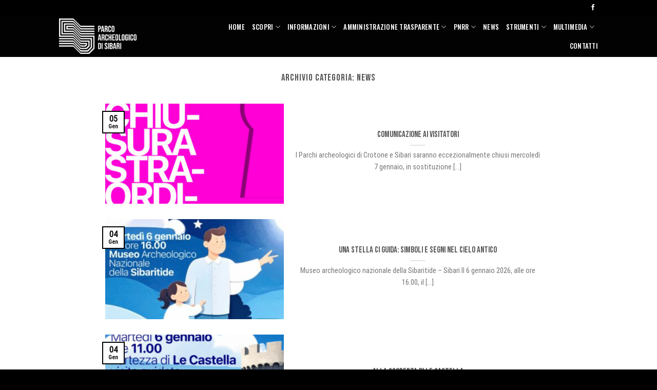

--- FILE ---
content_type: text/html; charset=UTF-8
request_url: http://parcosibari.it/?cat=87
body_size: 16341
content:
<!DOCTYPE html>
<html lang="it-IT" class="loading-site no-js">
<head>
	<meta charset="UTF-8" />
	<link rel="profile" href="http://gmpg.org/xfn/11" />
	<link rel="pingback" href="http://parcosibari.it/xmlrpc.php" />

	<script>(function(html){html.className = html.className.replace(/\bno-js\b/,'js')})(document.documentElement);</script>
<meta name='robots' content='index, follow, max-image-preview:large, max-snippet:-1, max-video-preview:-1' />
<meta name="viewport" content="width=device-width, initial-scale=1" />
	<!-- This site is optimized with the Yoast SEO plugin v18.9 - https://yoast.com/wordpress/plugins/seo/ -->
	<title>News Archivi - Parco Archeologico di Sibari</title>
	<link rel="canonical" href="https://parcosibari.it/?cat=87" />
	<link rel="next" href="https://parcosibari.it/?cat=87&#038;page=2" />
	<meta property="og:locale" content="it_IT" />
	<meta property="og:type" content="article" />
	<meta property="og:title" content="News Archivi - Parco Archeologico di Sibari" />
	<meta property="og:url" content="https://parcosibari.it/?cat=87" />
	<meta property="og:site_name" content="Parco Archeologico di Sibari" />
	<meta name="twitter:card" content="summary_large_image" />
	<script type="application/ld+json" class="yoast-schema-graph">{"@context":"https://schema.org","@graph":[{"@type":"WebSite","@id":"https://parcosibari.it/#website","url":"https://parcosibari.it/","name":"Parco Archeologico di Sibari","description":"","potentialAction":[{"@type":"SearchAction","target":{"@type":"EntryPoint","urlTemplate":"https://parcosibari.it/?s={search_term_string}"},"query-input":"required name=search_term_string"}],"inLanguage":"it-IT"},{"@type":"CollectionPage","@id":"https://parcosibari.it/?cat=87#webpage","url":"https://parcosibari.it/?cat=87","name":"News Archivi - Parco Archeologico di Sibari","isPartOf":{"@id":"https://parcosibari.it/#website"},"breadcrumb":{"@id":"https://parcosibari.it/?cat=87#breadcrumb"},"inLanguage":"it-IT","potentialAction":[{"@type":"ReadAction","target":["https://parcosibari.it/?cat=87"]}]},{"@type":"BreadcrumbList","@id":"https://parcosibari.it/?cat=87#breadcrumb","itemListElement":[{"@type":"ListItem","position":1,"name":"Home","item":"https://parcosibari.it/"},{"@type":"ListItem","position":2,"name":"News"}]}]}</script>
	<!-- / Yoast SEO plugin. -->


<link rel='dns-prefetch' href='//cdn.jsdelivr.net' />
<link rel='prefetch' href='http://parcosibari.it/wp-content/themes/flatsome/assets/js/flatsome.js?ver=f55219565baa8ae8edba' />
<link rel='prefetch' href='http://parcosibari.it/wp-content/themes/flatsome/assets/js/chunk.slider.js?ver=3.17.4' />
<link rel='prefetch' href='http://parcosibari.it/wp-content/themes/flatsome/assets/js/chunk.popups.js?ver=3.17.4' />
<link rel='prefetch' href='http://parcosibari.it/wp-content/themes/flatsome/assets/js/chunk.tooltips.js?ver=3.17.4' />
<link rel="alternate" type="application/rss+xml" title="Parco Archeologico di Sibari &raquo; Feed" href="http://parcosibari.it/?feed=rss2" />
<link rel="alternate" type="application/rss+xml" title="Parco Archeologico di Sibari &raquo; Feed dei commenti" href="http://parcosibari.it/?feed=comments-rss2" />
<link rel="alternate" type="application/rss+xml" title="Parco Archeologico di Sibari &raquo; News Feed della categoria" href="http://parcosibari.it/?feed=rss2&#038;cat=87" />
<style id='wp-img-auto-sizes-contain-inline-css' type='text/css'>
img:is([sizes=auto i],[sizes^="auto," i]){contain-intrinsic-size:3000px 1500px}
/*# sourceURL=wp-img-auto-sizes-contain-inline-css */
</style>
<style id='wp-emoji-styles-inline-css' type='text/css'>

	img.wp-smiley, img.emoji {
		display: inline !important;
		border: none !important;
		box-shadow: none !important;
		height: 1em !important;
		width: 1em !important;
		margin: 0 0.07em !important;
		vertical-align: -0.1em !important;
		background: none !important;
		padding: 0 !important;
	}
/*# sourceURL=wp-emoji-styles-inline-css */
</style>
<style id='wp-block-library-inline-css' type='text/css'>
:root{--wp-block-synced-color:#7a00df;--wp-block-synced-color--rgb:122,0,223;--wp-bound-block-color:var(--wp-block-synced-color);--wp-editor-canvas-background:#ddd;--wp-admin-theme-color:#007cba;--wp-admin-theme-color--rgb:0,124,186;--wp-admin-theme-color-darker-10:#006ba1;--wp-admin-theme-color-darker-10--rgb:0,107,160.5;--wp-admin-theme-color-darker-20:#005a87;--wp-admin-theme-color-darker-20--rgb:0,90,135;--wp-admin-border-width-focus:2px}@media (min-resolution:192dpi){:root{--wp-admin-border-width-focus:1.5px}}.wp-element-button{cursor:pointer}:root .has-very-light-gray-background-color{background-color:#eee}:root .has-very-dark-gray-background-color{background-color:#313131}:root .has-very-light-gray-color{color:#eee}:root .has-very-dark-gray-color{color:#313131}:root .has-vivid-green-cyan-to-vivid-cyan-blue-gradient-background{background:linear-gradient(135deg,#00d084,#0693e3)}:root .has-purple-crush-gradient-background{background:linear-gradient(135deg,#34e2e4,#4721fb 50%,#ab1dfe)}:root .has-hazy-dawn-gradient-background{background:linear-gradient(135deg,#faaca8,#dad0ec)}:root .has-subdued-olive-gradient-background{background:linear-gradient(135deg,#fafae1,#67a671)}:root .has-atomic-cream-gradient-background{background:linear-gradient(135deg,#fdd79a,#004a59)}:root .has-nightshade-gradient-background{background:linear-gradient(135deg,#330968,#31cdcf)}:root .has-midnight-gradient-background{background:linear-gradient(135deg,#020381,#2874fc)}:root{--wp--preset--font-size--normal:16px;--wp--preset--font-size--huge:42px}.has-regular-font-size{font-size:1em}.has-larger-font-size{font-size:2.625em}.has-normal-font-size{font-size:var(--wp--preset--font-size--normal)}.has-huge-font-size{font-size:var(--wp--preset--font-size--huge)}.has-text-align-center{text-align:center}.has-text-align-left{text-align:left}.has-text-align-right{text-align:right}.has-fit-text{white-space:nowrap!important}#end-resizable-editor-section{display:none}.aligncenter{clear:both}.items-justified-left{justify-content:flex-start}.items-justified-center{justify-content:center}.items-justified-right{justify-content:flex-end}.items-justified-space-between{justify-content:space-between}.screen-reader-text{border:0;clip-path:inset(50%);height:1px;margin:-1px;overflow:hidden;padding:0;position:absolute;width:1px;word-wrap:normal!important}.screen-reader-text:focus{background-color:#ddd;clip-path:none;color:#444;display:block;font-size:1em;height:auto;left:5px;line-height:normal;padding:15px 23px 14px;text-decoration:none;top:5px;width:auto;z-index:100000}html :where(.has-border-color){border-style:solid}html :where([style*=border-top-color]){border-top-style:solid}html :where([style*=border-right-color]){border-right-style:solid}html :where([style*=border-bottom-color]){border-bottom-style:solid}html :where([style*=border-left-color]){border-left-style:solid}html :where([style*=border-width]){border-style:solid}html :where([style*=border-top-width]){border-top-style:solid}html :where([style*=border-right-width]){border-right-style:solid}html :where([style*=border-bottom-width]){border-bottom-style:solid}html :where([style*=border-left-width]){border-left-style:solid}html :where(img[class*=wp-image-]){height:auto;max-width:100%}:where(figure){margin:0 0 1em}html :where(.is-position-sticky){--wp-admin--admin-bar--position-offset:var(--wp-admin--admin-bar--height,0px)}@media screen and (max-width:600px){html :where(.is-position-sticky){--wp-admin--admin-bar--position-offset:0px}}

/*# sourceURL=wp-block-library-inline-css */
</style><style id='wp-block-heading-inline-css' type='text/css'>
h1:where(.wp-block-heading).has-background,h2:where(.wp-block-heading).has-background,h3:where(.wp-block-heading).has-background,h4:where(.wp-block-heading).has-background,h5:where(.wp-block-heading).has-background,h6:where(.wp-block-heading).has-background{padding:1.25em 2.375em}h1.has-text-align-left[style*=writing-mode]:where([style*=vertical-lr]),h1.has-text-align-right[style*=writing-mode]:where([style*=vertical-rl]),h2.has-text-align-left[style*=writing-mode]:where([style*=vertical-lr]),h2.has-text-align-right[style*=writing-mode]:where([style*=vertical-rl]),h3.has-text-align-left[style*=writing-mode]:where([style*=vertical-lr]),h3.has-text-align-right[style*=writing-mode]:where([style*=vertical-rl]),h4.has-text-align-left[style*=writing-mode]:where([style*=vertical-lr]),h4.has-text-align-right[style*=writing-mode]:where([style*=vertical-rl]),h5.has-text-align-left[style*=writing-mode]:where([style*=vertical-lr]),h5.has-text-align-right[style*=writing-mode]:where([style*=vertical-rl]),h6.has-text-align-left[style*=writing-mode]:where([style*=vertical-lr]),h6.has-text-align-right[style*=writing-mode]:where([style*=vertical-rl]){rotate:180deg}
/*# sourceURL=http://parcosibari.it/wp-includes/blocks/heading/style.min.css */
</style>
<style id='wp-block-paragraph-inline-css' type='text/css'>
.is-small-text{font-size:.875em}.is-regular-text{font-size:1em}.is-large-text{font-size:2.25em}.is-larger-text{font-size:3em}.has-drop-cap:not(:focus):first-letter{float:left;font-size:8.4em;font-style:normal;font-weight:100;line-height:.68;margin:.05em .1em 0 0;text-transform:uppercase}body.rtl .has-drop-cap:not(:focus):first-letter{float:none;margin-left:.1em}p.has-drop-cap.has-background{overflow:hidden}:root :where(p.has-background){padding:1.25em 2.375em}:where(p.has-text-color:not(.has-link-color)) a{color:inherit}p.has-text-align-left[style*="writing-mode:vertical-lr"],p.has-text-align-right[style*="writing-mode:vertical-rl"]{rotate:180deg}
/*# sourceURL=http://parcosibari.it/wp-includes/blocks/paragraph/style.min.css */
</style>
<style id='global-styles-inline-css' type='text/css'>
:root{--wp--preset--aspect-ratio--square: 1;--wp--preset--aspect-ratio--4-3: 4/3;--wp--preset--aspect-ratio--3-4: 3/4;--wp--preset--aspect-ratio--3-2: 3/2;--wp--preset--aspect-ratio--2-3: 2/3;--wp--preset--aspect-ratio--16-9: 16/9;--wp--preset--aspect-ratio--9-16: 9/16;--wp--preset--color--black: #000000;--wp--preset--color--cyan-bluish-gray: #abb8c3;--wp--preset--color--white: #ffffff;--wp--preset--color--pale-pink: #f78da7;--wp--preset--color--vivid-red: #cf2e2e;--wp--preset--color--luminous-vivid-orange: #ff6900;--wp--preset--color--luminous-vivid-amber: #fcb900;--wp--preset--color--light-green-cyan: #7bdcb5;--wp--preset--color--vivid-green-cyan: #00d084;--wp--preset--color--pale-cyan-blue: #8ed1fc;--wp--preset--color--vivid-cyan-blue: #0693e3;--wp--preset--color--vivid-purple: #9b51e0;--wp--preset--gradient--vivid-cyan-blue-to-vivid-purple: linear-gradient(135deg,rgb(6,147,227) 0%,rgb(155,81,224) 100%);--wp--preset--gradient--light-green-cyan-to-vivid-green-cyan: linear-gradient(135deg,rgb(122,220,180) 0%,rgb(0,208,130) 100%);--wp--preset--gradient--luminous-vivid-amber-to-luminous-vivid-orange: linear-gradient(135deg,rgb(252,185,0) 0%,rgb(255,105,0) 100%);--wp--preset--gradient--luminous-vivid-orange-to-vivid-red: linear-gradient(135deg,rgb(255,105,0) 0%,rgb(207,46,46) 100%);--wp--preset--gradient--very-light-gray-to-cyan-bluish-gray: linear-gradient(135deg,rgb(238,238,238) 0%,rgb(169,184,195) 100%);--wp--preset--gradient--cool-to-warm-spectrum: linear-gradient(135deg,rgb(74,234,220) 0%,rgb(151,120,209) 20%,rgb(207,42,186) 40%,rgb(238,44,130) 60%,rgb(251,105,98) 80%,rgb(254,248,76) 100%);--wp--preset--gradient--blush-light-purple: linear-gradient(135deg,rgb(255,206,236) 0%,rgb(152,150,240) 100%);--wp--preset--gradient--blush-bordeaux: linear-gradient(135deg,rgb(254,205,165) 0%,rgb(254,45,45) 50%,rgb(107,0,62) 100%);--wp--preset--gradient--luminous-dusk: linear-gradient(135deg,rgb(255,203,112) 0%,rgb(199,81,192) 50%,rgb(65,88,208) 100%);--wp--preset--gradient--pale-ocean: linear-gradient(135deg,rgb(255,245,203) 0%,rgb(182,227,212) 50%,rgb(51,167,181) 100%);--wp--preset--gradient--electric-grass: linear-gradient(135deg,rgb(202,248,128) 0%,rgb(113,206,126) 100%);--wp--preset--gradient--midnight: linear-gradient(135deg,rgb(2,3,129) 0%,rgb(40,116,252) 100%);--wp--preset--font-size--small: 13px;--wp--preset--font-size--medium: 20px;--wp--preset--font-size--large: 36px;--wp--preset--font-size--x-large: 42px;--wp--preset--spacing--20: 0.44rem;--wp--preset--spacing--30: 0.67rem;--wp--preset--spacing--40: 1rem;--wp--preset--spacing--50: 1.5rem;--wp--preset--spacing--60: 2.25rem;--wp--preset--spacing--70: 3.38rem;--wp--preset--spacing--80: 5.06rem;--wp--preset--shadow--natural: 6px 6px 9px rgba(0, 0, 0, 0.2);--wp--preset--shadow--deep: 12px 12px 50px rgba(0, 0, 0, 0.4);--wp--preset--shadow--sharp: 6px 6px 0px rgba(0, 0, 0, 0.2);--wp--preset--shadow--outlined: 6px 6px 0px -3px rgb(255, 255, 255), 6px 6px rgb(0, 0, 0);--wp--preset--shadow--crisp: 6px 6px 0px rgb(0, 0, 0);}:where(.is-layout-flex){gap: 0.5em;}:where(.is-layout-grid){gap: 0.5em;}body .is-layout-flex{display: flex;}.is-layout-flex{flex-wrap: wrap;align-items: center;}.is-layout-flex > :is(*, div){margin: 0;}body .is-layout-grid{display: grid;}.is-layout-grid > :is(*, div){margin: 0;}:where(.wp-block-columns.is-layout-flex){gap: 2em;}:where(.wp-block-columns.is-layout-grid){gap: 2em;}:where(.wp-block-post-template.is-layout-flex){gap: 1.25em;}:where(.wp-block-post-template.is-layout-grid){gap: 1.25em;}.has-black-color{color: var(--wp--preset--color--black) !important;}.has-cyan-bluish-gray-color{color: var(--wp--preset--color--cyan-bluish-gray) !important;}.has-white-color{color: var(--wp--preset--color--white) !important;}.has-pale-pink-color{color: var(--wp--preset--color--pale-pink) !important;}.has-vivid-red-color{color: var(--wp--preset--color--vivid-red) !important;}.has-luminous-vivid-orange-color{color: var(--wp--preset--color--luminous-vivid-orange) !important;}.has-luminous-vivid-amber-color{color: var(--wp--preset--color--luminous-vivid-amber) !important;}.has-light-green-cyan-color{color: var(--wp--preset--color--light-green-cyan) !important;}.has-vivid-green-cyan-color{color: var(--wp--preset--color--vivid-green-cyan) !important;}.has-pale-cyan-blue-color{color: var(--wp--preset--color--pale-cyan-blue) !important;}.has-vivid-cyan-blue-color{color: var(--wp--preset--color--vivid-cyan-blue) !important;}.has-vivid-purple-color{color: var(--wp--preset--color--vivid-purple) !important;}.has-black-background-color{background-color: var(--wp--preset--color--black) !important;}.has-cyan-bluish-gray-background-color{background-color: var(--wp--preset--color--cyan-bluish-gray) !important;}.has-white-background-color{background-color: var(--wp--preset--color--white) !important;}.has-pale-pink-background-color{background-color: var(--wp--preset--color--pale-pink) !important;}.has-vivid-red-background-color{background-color: var(--wp--preset--color--vivid-red) !important;}.has-luminous-vivid-orange-background-color{background-color: var(--wp--preset--color--luminous-vivid-orange) !important;}.has-luminous-vivid-amber-background-color{background-color: var(--wp--preset--color--luminous-vivid-amber) !important;}.has-light-green-cyan-background-color{background-color: var(--wp--preset--color--light-green-cyan) !important;}.has-vivid-green-cyan-background-color{background-color: var(--wp--preset--color--vivid-green-cyan) !important;}.has-pale-cyan-blue-background-color{background-color: var(--wp--preset--color--pale-cyan-blue) !important;}.has-vivid-cyan-blue-background-color{background-color: var(--wp--preset--color--vivid-cyan-blue) !important;}.has-vivid-purple-background-color{background-color: var(--wp--preset--color--vivid-purple) !important;}.has-black-border-color{border-color: var(--wp--preset--color--black) !important;}.has-cyan-bluish-gray-border-color{border-color: var(--wp--preset--color--cyan-bluish-gray) !important;}.has-white-border-color{border-color: var(--wp--preset--color--white) !important;}.has-pale-pink-border-color{border-color: var(--wp--preset--color--pale-pink) !important;}.has-vivid-red-border-color{border-color: var(--wp--preset--color--vivid-red) !important;}.has-luminous-vivid-orange-border-color{border-color: var(--wp--preset--color--luminous-vivid-orange) !important;}.has-luminous-vivid-amber-border-color{border-color: var(--wp--preset--color--luminous-vivid-amber) !important;}.has-light-green-cyan-border-color{border-color: var(--wp--preset--color--light-green-cyan) !important;}.has-vivid-green-cyan-border-color{border-color: var(--wp--preset--color--vivid-green-cyan) !important;}.has-pale-cyan-blue-border-color{border-color: var(--wp--preset--color--pale-cyan-blue) !important;}.has-vivid-cyan-blue-border-color{border-color: var(--wp--preset--color--vivid-cyan-blue) !important;}.has-vivid-purple-border-color{border-color: var(--wp--preset--color--vivid-purple) !important;}.has-vivid-cyan-blue-to-vivid-purple-gradient-background{background: var(--wp--preset--gradient--vivid-cyan-blue-to-vivid-purple) !important;}.has-light-green-cyan-to-vivid-green-cyan-gradient-background{background: var(--wp--preset--gradient--light-green-cyan-to-vivid-green-cyan) !important;}.has-luminous-vivid-amber-to-luminous-vivid-orange-gradient-background{background: var(--wp--preset--gradient--luminous-vivid-amber-to-luminous-vivid-orange) !important;}.has-luminous-vivid-orange-to-vivid-red-gradient-background{background: var(--wp--preset--gradient--luminous-vivid-orange-to-vivid-red) !important;}.has-very-light-gray-to-cyan-bluish-gray-gradient-background{background: var(--wp--preset--gradient--very-light-gray-to-cyan-bluish-gray) !important;}.has-cool-to-warm-spectrum-gradient-background{background: var(--wp--preset--gradient--cool-to-warm-spectrum) !important;}.has-blush-light-purple-gradient-background{background: var(--wp--preset--gradient--blush-light-purple) !important;}.has-blush-bordeaux-gradient-background{background: var(--wp--preset--gradient--blush-bordeaux) !important;}.has-luminous-dusk-gradient-background{background: var(--wp--preset--gradient--luminous-dusk) !important;}.has-pale-ocean-gradient-background{background: var(--wp--preset--gradient--pale-ocean) !important;}.has-electric-grass-gradient-background{background: var(--wp--preset--gradient--electric-grass) !important;}.has-midnight-gradient-background{background: var(--wp--preset--gradient--midnight) !important;}.has-small-font-size{font-size: var(--wp--preset--font-size--small) !important;}.has-medium-font-size{font-size: var(--wp--preset--font-size--medium) !important;}.has-large-font-size{font-size: var(--wp--preset--font-size--large) !important;}.has-x-large-font-size{font-size: var(--wp--preset--font-size--x-large) !important;}
/*# sourceURL=global-styles-inline-css */
</style>

<style id='classic-theme-styles-inline-css' type='text/css'>
/*! This file is auto-generated */
.wp-block-button__link{color:#fff;background-color:#32373c;border-radius:9999px;box-shadow:none;text-decoration:none;padding:calc(.667em + 2px) calc(1.333em + 2px);font-size:1.125em}.wp-block-file__button{background:#32373c;color:#fff;text-decoration:none}
/*# sourceURL=/wp-includes/css/classic-themes.min.css */
</style>
<link rel='stylesheet' id='contact-form-7-css' href='http://parcosibari.it/wp-content/plugins/contact-form-7/includes/css/styles.css?ver=5.4' type='text/css' media='all' />
<link rel='stylesheet' id='flatsome-main-css' href='http://parcosibari.it/wp-content/themes/flatsome/assets/css/flatsome.css?ver=3.17.4' type='text/css' media='all' />
<style id='flatsome-main-inline-css' type='text/css'>
@font-face {
				font-family: "fl-icons";
				font-display: block;
				src: url(http://parcosibari.it/wp-content/themes/flatsome/assets/css/icons/fl-icons.eot?v=3.17.4);
				src:
					url(http://parcosibari.it/wp-content/themes/flatsome/assets/css/icons/fl-icons.eot#iefix?v=3.17.4) format("embedded-opentype"),
					url(http://parcosibari.it/wp-content/themes/flatsome/assets/css/icons/fl-icons.woff2?v=3.17.4) format("woff2"),
					url(http://parcosibari.it/wp-content/themes/flatsome/assets/css/icons/fl-icons.ttf?v=3.17.4) format("truetype"),
					url(http://parcosibari.it/wp-content/themes/flatsome/assets/css/icons/fl-icons.woff?v=3.17.4) format("woff"),
					url(http://parcosibari.it/wp-content/themes/flatsome/assets/css/icons/fl-icons.svg?v=3.17.4#fl-icons) format("svg");
			}
/*# sourceURL=flatsome-main-inline-css */
</style>
<link rel='stylesheet' id='flatsome-style-css' href='http://parcosibari.it/wp-content/themes/flatsome/style.css?ver=3.17.4' type='text/css' media='all' />
<script type="text/javascript" src="http://parcosibari.it/wp-includes/js/jquery/jquery.min.js?ver=3.7.1" id="jquery-core-js"></script>
<script type="text/javascript" src="http://parcosibari.it/wp-includes/js/jquery/jquery-migrate.min.js?ver=3.4.1" id="jquery-migrate-js"></script>
<link rel="https://api.w.org/" href="http://parcosibari.it/index.php?rest_route=/" /><link rel="alternate" title="JSON" type="application/json" href="http://parcosibari.it/index.php?rest_route=/wp/v2/categories/87" /><link rel="EditURI" type="application/rsd+xml" title="RSD" href="http://parcosibari.it/xmlrpc.php?rsd" />
<meta name="generator" content="WordPress 6.9" />
<meta name="generator" content="Seriously Simple Podcasting 2.16.2" />

<link rel="alternate" type="application/rss+xml" title="Feed RSS del podcast" href="http://parcosibari.it/?feed=podcast" />

		<style type="text/css">.pp-podcast {opacity: 0;}</style>
		<style>.bg{opacity: 0; transition: opacity 1s; -webkit-transition: opacity 1s;} .bg-loaded{opacity: 1;}</style><link rel="icon" href="http://parcosibari.it/wp-content/uploads/2023/10/cropped-icona_sito-32x32.jpg" sizes="32x32" />
<link rel="icon" href="http://parcosibari.it/wp-content/uploads/2023/10/cropped-icona_sito-192x192.jpg" sizes="192x192" />
<link rel="apple-touch-icon" href="http://parcosibari.it/wp-content/uploads/2023/10/cropped-icona_sito-180x180.jpg" />
<meta name="msapplication-TileImage" content="http://parcosibari.it/wp-content/uploads/2023/10/cropped-icona_sito-270x270.jpg" />
<style id="custom-css" type="text/css">:root {--primary-color: #000000;}.header-main{height: 81px}#logo img{max-height: 81px}#logo{width:257px;}#logo img{padding:6px 0;}.header-top{min-height: 30px}.transparent .header-main{height: 72px}.transparent #logo img{max-height: 72px}.has-transparent + .page-title:first-of-type,.has-transparent + #main > .page-title,.has-transparent + #main > div > .page-title,.has-transparent + #main .page-header-wrapper:first-of-type .page-title{padding-top: 102px;}.transparent .header-wrapper{background-color: #000000!important;}.transparent .top-divider{display: none;}.header.show-on-scroll,.stuck .header-main{height:70px!important}.stuck #logo img{max-height: 70px!important}.header-bg-color {background-color: #020202}.header-bottom {background-color: #f1f1f1}.header-main .nav > li > a{line-height: 16px }.stuck .header-main .nav > li > a{line-height: 50px }@media (max-width: 549px) {.header-main{height: 70px}#logo img{max-height: 70px}}.nav-dropdown-has-arrow.nav-dropdown-has-border li.has-dropdown:before{border-bottom-color: #848484;}.nav .nav-dropdown{border-color: #848484 }.nav-dropdown{font-size:89%}.nav-dropdown-has-arrow li.has-dropdown:after{border-bottom-color: rgba(0,0,0,0.57);}.nav .nav-dropdown{background-color: rgba(0,0,0,0.57)}.header-top{background-color:#000000!important;}/* Color */.accordion-title.active, .has-icon-bg .icon .icon-inner,.logo a, .primary.is-underline, .primary.is-link, .badge-outline .badge-inner, .nav-outline > li.active> a,.nav-outline >li.active > a, .cart-icon strong,[data-color='primary'], .is-outline.primary{color: #000000;}/* Color !important */[data-text-color="primary"]{color: #000000!important;}/* Background Color */[data-text-bg="primary"]{background-color: #000000;}/* Background */.scroll-to-bullets a,.featured-title, .label-new.menu-item > a:after, .nav-pagination > li > .current,.nav-pagination > li > span:hover,.nav-pagination > li > a:hover,.has-hover:hover .badge-outline .badge-inner,button[type="submit"], .button.wc-forward:not(.checkout):not(.checkout-button), .button.submit-button, .button.primary:not(.is-outline),.featured-table .title,.is-outline:hover, .has-icon:hover .icon-label,.nav-dropdown-bold .nav-column li > a:hover, .nav-dropdown.nav-dropdown-bold > li > a:hover, .nav-dropdown-bold.dark .nav-column li > a:hover, .nav-dropdown.nav-dropdown-bold.dark > li > a:hover, .header-vertical-menu__opener ,.is-outline:hover, .tagcloud a:hover,.grid-tools a, input[type='submit']:not(.is-form), .box-badge:hover .box-text, input.button.alt,.nav-box > li > a:hover,.nav-box > li.active > a,.nav-pills > li.active > a ,.current-dropdown .cart-icon strong, .cart-icon:hover strong, .nav-line-bottom > li > a:before, .nav-line-grow > li > a:before, .nav-line > li > a:before,.banner, .header-top, .slider-nav-circle .flickity-prev-next-button:hover svg, .slider-nav-circle .flickity-prev-next-button:hover .arrow, .primary.is-outline:hover, .button.primary:not(.is-outline), input[type='submit'].primary, input[type='submit'].primary, input[type='reset'].button, input[type='button'].primary, .badge-inner{background-color: #000000;}/* Border */.nav-vertical.nav-tabs > li.active > a,.scroll-to-bullets a.active,.nav-pagination > li > .current,.nav-pagination > li > span:hover,.nav-pagination > li > a:hover,.has-hover:hover .badge-outline .badge-inner,.accordion-title.active,.featured-table,.is-outline:hover, .tagcloud a:hover,blockquote, .has-border, .cart-icon strong:after,.cart-icon strong,.blockUI:before, .processing:before,.loading-spin, .slider-nav-circle .flickity-prev-next-button:hover svg, .slider-nav-circle .flickity-prev-next-button:hover .arrow, .primary.is-outline:hover{border-color: #000000}.nav-tabs > li.active > a{border-top-color: #000000}.widget_shopping_cart_content .blockUI.blockOverlay:before { border-left-color: #000000 }.woocommerce-checkout-review-order .blockUI.blockOverlay:before { border-left-color: #000000 }/* Fill */.slider .flickity-prev-next-button:hover svg,.slider .flickity-prev-next-button:hover .arrow{fill: #000000;}/* Focus */.primary:focus-visible, .submit-button:focus-visible, button[type="submit"]:focus-visible { outline-color: #000000!important; }/* Background Color */[data-icon-label]:after, .secondary.is-underline:hover,.secondary.is-outline:hover,.icon-label,.button.secondary:not(.is-outline),.button.alt:not(.is-outline), .badge-inner.on-sale, .button.checkout, .single_add_to_cart_button, .current .breadcrumb-step{ background-color:#848484; }[data-text-bg="secondary"]{background-color: #848484;}/* Color */.secondary.is-underline,.secondary.is-link, .secondary.is-outline,.stars a.active, .star-rating:before, .woocommerce-page .star-rating:before,.star-rating span:before, .color-secondary{color: #848484}/* Color !important */[data-text-color="secondary"]{color: #848484!important;}/* Border */.secondary.is-outline:hover{border-color:#848484}/* Focus */.secondary:focus-visible, .alt:focus-visible { outline-color: #848484!important; }body{font-size: 100%;}@media screen and (max-width: 549px){body{font-size: 100%;}}body{font-family: "Roboto Condensed", sans-serif;}body {font-weight: 400;font-style: normal;}.nav > li > a {font-family: Oswald, sans-serif;}.mobile-sidebar-levels-2 .nav > li > ul > li > a {font-family: Oswald, sans-serif;}.nav > li > a,.mobile-sidebar-levels-2 .nav > li > ul > li > a {font-weight: 500;font-style: normal;}h1,h2,h3,h4,h5,h6,.heading-font, .off-canvas-center .nav-sidebar.nav-vertical > li > a{font-family: "Bebas Neue", sans-serif;}h1,h2,h3,h4,h5,h6,.heading-font,.banner h1,.banner h2 {font-weight: 400;font-style: normal;}.alt-font{font-family: "Dancing Script", sans-serif;}.alt-font {font-weight: 400!important;font-style: normal!important;}.header:not(.transparent) .header-nav-main.nav > li > a {color: #ffffff;}.header:not(.transparent) .header-nav-main.nav > li > a:hover,.header:not(.transparent) .header-nav-main.nav > li.active > a,.header:not(.transparent) .header-nav-main.nav > li.current > a,.header:not(.transparent) .header-nav-main.nav > li > a.active,.header:not(.transparent) .header-nav-main.nav > li > a.current{color: #848484;}.header-nav-main.nav-line-bottom > li > a:before,.header-nav-main.nav-line-grow > li > a:before,.header-nav-main.nav-line > li > a:before,.header-nav-main.nav-box > li > a:hover,.header-nav-main.nav-box > li.active > a,.header-nav-main.nav-pills > li > a:hover,.header-nav-main.nav-pills > li.active > a{color:#FFF!important;background-color: #848484;}a{color: #848484;}a:hover{color: #020202;}.tagcloud a:hover{border-color: #020202;background-color: #020202;}.widget a{color: #ffffff;}.widget a:hover{color: #848484;}.widget .tagcloud a:hover{border-color: #848484; background-color: #848484;}.footer-1{background-color: #000000}.absolute-footer, html{background-color: #000000}.nav-vertical-fly-out > li + li {border-top-width: 1px; border-top-style: solid;}.label-new.menu-item > a:after{content:"Nuovo";}.label-hot.menu-item > a:after{content:"Popolare";}.label-sale.menu-item > a:after{content:"Offerta";}.label-popular.menu-item > a:after{content:"Popolare";}</style>		<style type="text/css" id="wp-custom-css">
			.portfolio-inner img {
	max-width: 50%;
  max-height: 50%
}		</style>
		<style id="kirki-inline-styles">/* latin-ext */
@font-face {
  font-family: 'Bebas Neue';
  font-style: normal;
  font-weight: 400;
  font-display: swap;
  src: url(http://parcosibari.it/wp-content/fonts/bebas-neue/font) format('woff');
  unicode-range: U+0100-02BA, U+02BD-02C5, U+02C7-02CC, U+02CE-02D7, U+02DD-02FF, U+0304, U+0308, U+0329, U+1D00-1DBF, U+1E00-1E9F, U+1EF2-1EFF, U+2020, U+20A0-20AB, U+20AD-20C0, U+2113, U+2C60-2C7F, U+A720-A7FF;
}
/* latin */
@font-face {
  font-family: 'Bebas Neue';
  font-style: normal;
  font-weight: 400;
  font-display: swap;
  src: url(http://parcosibari.it/wp-content/fonts/bebas-neue/font) format('woff');
  unicode-range: U+0000-00FF, U+0131, U+0152-0153, U+02BB-02BC, U+02C6, U+02DA, U+02DC, U+0304, U+0308, U+0329, U+2000-206F, U+20AC, U+2122, U+2191, U+2193, U+2212, U+2215, U+FEFF, U+FFFD;
}/* cyrillic-ext */
@font-face {
  font-family: 'Roboto Condensed';
  font-style: normal;
  font-weight: 400;
  font-display: swap;
  src: url(http://parcosibari.it/wp-content/fonts/roboto-condensed/font) format('woff');
  unicode-range: U+0460-052F, U+1C80-1C8A, U+20B4, U+2DE0-2DFF, U+A640-A69F, U+FE2E-FE2F;
}
/* cyrillic */
@font-face {
  font-family: 'Roboto Condensed';
  font-style: normal;
  font-weight: 400;
  font-display: swap;
  src: url(http://parcosibari.it/wp-content/fonts/roboto-condensed/font) format('woff');
  unicode-range: U+0301, U+0400-045F, U+0490-0491, U+04B0-04B1, U+2116;
}
/* greek-ext */
@font-face {
  font-family: 'Roboto Condensed';
  font-style: normal;
  font-weight: 400;
  font-display: swap;
  src: url(http://parcosibari.it/wp-content/fonts/roboto-condensed/font) format('woff');
  unicode-range: U+1F00-1FFF;
}
/* greek */
@font-face {
  font-family: 'Roboto Condensed';
  font-style: normal;
  font-weight: 400;
  font-display: swap;
  src: url(http://parcosibari.it/wp-content/fonts/roboto-condensed/font) format('woff');
  unicode-range: U+0370-0377, U+037A-037F, U+0384-038A, U+038C, U+038E-03A1, U+03A3-03FF;
}
/* vietnamese */
@font-face {
  font-family: 'Roboto Condensed';
  font-style: normal;
  font-weight: 400;
  font-display: swap;
  src: url(http://parcosibari.it/wp-content/fonts/roboto-condensed/font) format('woff');
  unicode-range: U+0102-0103, U+0110-0111, U+0128-0129, U+0168-0169, U+01A0-01A1, U+01AF-01B0, U+0300-0301, U+0303-0304, U+0308-0309, U+0323, U+0329, U+1EA0-1EF9, U+20AB;
}
/* latin-ext */
@font-face {
  font-family: 'Roboto Condensed';
  font-style: normal;
  font-weight: 400;
  font-display: swap;
  src: url(http://parcosibari.it/wp-content/fonts/roboto-condensed/font) format('woff');
  unicode-range: U+0100-02BA, U+02BD-02C5, U+02C7-02CC, U+02CE-02D7, U+02DD-02FF, U+0304, U+0308, U+0329, U+1D00-1DBF, U+1E00-1E9F, U+1EF2-1EFF, U+2020, U+20A0-20AB, U+20AD-20C0, U+2113, U+2C60-2C7F, U+A720-A7FF;
}
/* latin */
@font-face {
  font-family: 'Roboto Condensed';
  font-style: normal;
  font-weight: 400;
  font-display: swap;
  src: url(http://parcosibari.it/wp-content/fonts/roboto-condensed/font) format('woff');
  unicode-range: U+0000-00FF, U+0131, U+0152-0153, U+02BB-02BC, U+02C6, U+02DA, U+02DC, U+0304, U+0308, U+0329, U+2000-206F, U+20AC, U+2122, U+2191, U+2193, U+2212, U+2215, U+FEFF, U+FFFD;
}/* cyrillic-ext */
@font-face {
  font-family: 'Oswald';
  font-style: normal;
  font-weight: 500;
  font-display: swap;
  src: url(http://parcosibari.it/wp-content/fonts/oswald/font) format('woff');
  unicode-range: U+0460-052F, U+1C80-1C8A, U+20B4, U+2DE0-2DFF, U+A640-A69F, U+FE2E-FE2F;
}
/* cyrillic */
@font-face {
  font-family: 'Oswald';
  font-style: normal;
  font-weight: 500;
  font-display: swap;
  src: url(http://parcosibari.it/wp-content/fonts/oswald/font) format('woff');
  unicode-range: U+0301, U+0400-045F, U+0490-0491, U+04B0-04B1, U+2116;
}
/* vietnamese */
@font-face {
  font-family: 'Oswald';
  font-style: normal;
  font-weight: 500;
  font-display: swap;
  src: url(http://parcosibari.it/wp-content/fonts/oswald/font) format('woff');
  unicode-range: U+0102-0103, U+0110-0111, U+0128-0129, U+0168-0169, U+01A0-01A1, U+01AF-01B0, U+0300-0301, U+0303-0304, U+0308-0309, U+0323, U+0329, U+1EA0-1EF9, U+20AB;
}
/* latin-ext */
@font-face {
  font-family: 'Oswald';
  font-style: normal;
  font-weight: 500;
  font-display: swap;
  src: url(http://parcosibari.it/wp-content/fonts/oswald/font) format('woff');
  unicode-range: U+0100-02BA, U+02BD-02C5, U+02C7-02CC, U+02CE-02D7, U+02DD-02FF, U+0304, U+0308, U+0329, U+1D00-1DBF, U+1E00-1E9F, U+1EF2-1EFF, U+2020, U+20A0-20AB, U+20AD-20C0, U+2113, U+2C60-2C7F, U+A720-A7FF;
}
/* latin */
@font-face {
  font-family: 'Oswald';
  font-style: normal;
  font-weight: 500;
  font-display: swap;
  src: url(http://parcosibari.it/wp-content/fonts/oswald/font) format('woff');
  unicode-range: U+0000-00FF, U+0131, U+0152-0153, U+02BB-02BC, U+02C6, U+02DA, U+02DC, U+0304, U+0308, U+0329, U+2000-206F, U+20AC, U+2122, U+2191, U+2193, U+2212, U+2215, U+FEFF, U+FFFD;
}/* vietnamese */
@font-face {
  font-family: 'Dancing Script';
  font-style: normal;
  font-weight: 400;
  font-display: swap;
  src: url(http://parcosibari.it/wp-content/fonts/dancing-script/font) format('woff');
  unicode-range: U+0102-0103, U+0110-0111, U+0128-0129, U+0168-0169, U+01A0-01A1, U+01AF-01B0, U+0300-0301, U+0303-0304, U+0308-0309, U+0323, U+0329, U+1EA0-1EF9, U+20AB;
}
/* latin-ext */
@font-face {
  font-family: 'Dancing Script';
  font-style: normal;
  font-weight: 400;
  font-display: swap;
  src: url(http://parcosibari.it/wp-content/fonts/dancing-script/font) format('woff');
  unicode-range: U+0100-02BA, U+02BD-02C5, U+02C7-02CC, U+02CE-02D7, U+02DD-02FF, U+0304, U+0308, U+0329, U+1D00-1DBF, U+1E00-1E9F, U+1EF2-1EFF, U+2020, U+20A0-20AB, U+20AD-20C0, U+2113, U+2C60-2C7F, U+A720-A7FF;
}
/* latin */
@font-face {
  font-family: 'Dancing Script';
  font-style: normal;
  font-weight: 400;
  font-display: swap;
  src: url(http://parcosibari.it/wp-content/fonts/dancing-script/font) format('woff');
  unicode-range: U+0000-00FF, U+0131, U+0152-0153, U+02BB-02BC, U+02C6, U+02DA, U+02DC, U+0304, U+0308, U+0329, U+2000-206F, U+20AC, U+2122, U+2191, U+2193, U+2212, U+2215, U+FEFF, U+FFFD;
}</style></head>

<body class="archive category category-news category-87 wp-theme-flatsome locale-it-it full-width lightbox nav-dropdown-has-arrow nav-dropdown-has-shadow nav-dropdown-has-border">


<a class="skip-link screen-reader-text" href="#main">Salta ai contenuti</a>

<div id="wrapper">

	
	<header id="header" class="header has-sticky sticky-jump">
		<div class="header-wrapper">
			<div id="top-bar" class="header-top hide-for-sticky nav-dark">
    <div class="flex-row container">
      <div class="flex-col hide-for-medium flex-left">
          <ul class="nav nav-left medium-nav-center nav-small  nav-divided">
                        </ul>
      </div>

      <div class="flex-col hide-for-medium flex-center">
          <ul class="nav nav-center nav-small  nav-divided">
                        </ul>
      </div>

      <div class="flex-col hide-for-medium flex-right">
         <ul class="nav top-bar-nav nav-right nav-small  nav-divided">
              <li class="html header-social-icons ml-0">
	<div class="social-icons follow-icons" ><a href="https://www.facebook.com/parcoarcheologicosibari/" target="_blank" rel="noopener noreferrer nofollow" data-label="Facebook" class="icon plain facebook tooltip" title="Seguici su Facebook" aria-label="Seguici su Facebook" ><i class="icon-facebook" ></i></a></div></li>
          </ul>
      </div>

            <div class="flex-col show-for-medium flex-grow">
          <ul class="nav nav-center nav-small mobile-nav  nav-divided">
                        </ul>
      </div>
      
    </div>
</div>
<div id="masthead" class="header-main nav-dark">
      <div class="header-inner flex-row container logo-left medium-logo-center" role="navigation">

          <!-- Logo -->
          <div id="logo" class="flex-col logo">
            
<!-- Header logo -->
<a href="http://parcosibari.it/" title="Parco Archeologico di Sibari" rel="home">
		<img width="1020" height="466" src="http://parcosibari.it/wp-content/uploads/2021/06/logo_parco_archeologico_sibari.png" class="header_logo header-logo" alt="Parco Archeologico di Sibari"/><img  width="1020" height="466" src="http://parcosibari.it/wp-content/uploads/2021/06/logo_parco_archeologico_sibari.png" class="header-logo-dark" alt="Parco Archeologico di Sibari"/></a>
          </div>

          <!-- Mobile Left Elements -->
          <div class="flex-col show-for-medium flex-left">
            <ul class="mobile-nav nav nav-left ">
              <li class="nav-icon has-icon">
  		<a href="#" data-open="#main-menu" data-pos="left" data-bg="main-menu-overlay" data-color="" class="is-small" aria-label="Menu" aria-controls="main-menu" aria-expanded="false">

		  <i class="icon-menu" ></i>
		  		</a>
	</li>
            </ul>
          </div>

          <!-- Left Elements -->
          <div class="flex-col hide-for-medium flex-left
            flex-grow">
            <ul class="header-nav header-nav-main nav nav-left  nav-uppercase" >
                          </ul>
          </div>

          <!-- Right Elements -->
          <div class="flex-col hide-for-medium flex-right">
            <ul class="header-nav header-nav-main nav nav-right  nav-uppercase">
              <li id="menu-item-270" class="menu-item menu-item-type-post_type menu-item-object-page menu-item-home menu-item-270 menu-item-design-default"><a href="http://parcosibari.it/" class="nav-top-link">Home</a></li>
<li id="menu-item-2957" class="menu-item menu-item-type-custom menu-item-object-custom menu-item-has-children menu-item-2957 menu-item-design-default has-dropdown"><a href="#" class="nav-top-link" aria-expanded="false" aria-haspopup="menu">SCOPRI<i class="icon-angle-down" ></i></a>
<ul class="sub-menu nav-dropdown nav-dropdown-default dark dropdown-uppercase">
	<li id="menu-item-2955" class="menu-item menu-item-type-post_type menu-item-object-page menu-item-has-children menu-item-2955 nav-dropdown-col"><a href="http://parcosibari.it/?page_id=2953">PARCO ARCHEOLOGICO</a>
	<ul class="sub-menu nav-column nav-dropdown-default dark dropdown-uppercase">
		<li id="menu-item-354" class="menu-item menu-item-type-post_type menu-item-object-page menu-item-354"><a href="http://parcosibari.it/?page_id=350">MUSEO DELLA SIBARITIDE</a></li>
		<li id="menu-item-627" class="menu-item menu-item-type-post_type menu-item-object-page menu-item-627"><a href="http://parcosibari.it/?page_id=624">MUSEO DI AMENDOLARA</a></li>
		<li id="menu-item-361" class="menu-item menu-item-type-post_type menu-item-object-page menu-item-361"><a href="http://parcosibari.it/?page_id=355">PARCO DEL CAVALLO AREA ARCHEOLOGICA</a></li>
		<li id="menu-item-362" class="menu-item menu-item-type-post_type menu-item-object-page menu-item-362"><a href="http://parcosibari.it/?page_id=359">CASA BIANCA AREA ARCHEOLOGICA</a></li>
	</ul>
</li>
</ul>
</li>
<li id="menu-item-733" class="menu-item menu-item-type-custom menu-item-object-custom menu-item-has-children menu-item-733 menu-item-design-default has-dropdown"><a href="#" class="nav-top-link" aria-expanded="false" aria-haspopup="menu">INFORMAZIONI<i class="icon-angle-down" ></i></a>
<ul class="sub-menu nav-dropdown nav-dropdown-default dark dropdown-uppercase">
	<li id="menu-item-4069" class="menu-item menu-item-type-post_type menu-item-object-page menu-item-4069"><a href="http://parcosibari.it/?page_id=4068">Didattica</a></li>
	<li id="menu-item-385" class="menu-item menu-item-type-post_type menu-item-object-page menu-item-385"><a href="http://parcosibari.it/?page_id=175">D0VE SIAMO</a></li>
	<li id="menu-item-384" class="menu-item menu-item-type-post_type menu-item-object-page menu-item-384"><a href="http://parcosibari.it/?page_id=376">ORARI, TARIFFE E BIGLIETTI</a></li>
	<li id="menu-item-3049" class="menu-item menu-item-type-custom menu-item-object-custom menu-item-3049"><a href="https://login.museiitaliani.it/realms/AD-Arte-visitors/protocol/openid-connect/auth?client_id=85ef2d9a-7ca1-4bcb-9b1e-65637da90692&#038;redirect_uri=https%3A%2F%2Fportale.museiitaliani.it%2Fb2c%2F%23it%2FbuyTicketless%2Fe9e0944d-ec12-45d8-a5fc-8b720f583387&#038;state=d9c40bac-c6ad-4a0e-8d85-72a45176cf07&#038;response_mode=fragment&#038;response_type=code&#038;scope=openid&#038;nonce=d703bf6f-8e10-4ce1-8943-106cd1430543">BIGLIETTERIA ONLINE</a></li>
	<li id="menu-item-383" class="menu-item menu-item-type-post_type menu-item-object-page menu-item-383"><a href="http://parcosibari.it/?page_id=380">SICUREZZA</a></li>
</ul>
</li>
<li id="menu-item-1272" class="menu-item menu-item-type-custom menu-item-object-custom menu-item-has-children menu-item-1272 menu-item-design-default has-dropdown"><a target="_blank" rel="noopener noreferrer" href="http://pasib.authorityonline.eu" class="nav-top-link" aria-expanded="false" aria-haspopup="menu">AMMINISTRAZIONE TRASPARENTE<i class="icon-angle-down" ></i></a>
<ul class="sub-menu nav-dropdown nav-dropdown-default dark dropdown-uppercase">
	<li id="menu-item-3537" class="menu-item menu-item-type-custom menu-item-object-custom menu-item-3537"><a href="https://pasib.authorityonline.eu/">Amministrazione Trasparente</a></li>
	<li id="menu-item-3536" class="menu-item menu-item-type-custom menu-item-object-custom menu-item-3536"><a href="https://trasparenza.cultura.gov.it/pagina632_carta-dei-servizi-e-standard-di-qualit.html">Carta dei Servizi e standard di qualità</a></li>
</ul>
</li>
<li id="menu-item-4015" class="menu-item menu-item-type-custom menu-item-object-custom menu-item-has-children menu-item-4015 menu-item-design-default has-dropdown"><a href="#" class="nav-top-link" aria-expanded="false" aria-haspopup="menu">PNRR<i class="icon-angle-down" ></i></a>
<ul class="sub-menu nav-dropdown nav-dropdown-default dark dropdown-uppercase">
	<li id="menu-item-4005" class="menu-item menu-item-type-post_type menu-item-object-page menu-item-4005"><a href="http://parcosibari.it/?page_id=4004">Investimento 1.2</a></li>
</ul>
</li>
<li id="menu-item-829" class="menu-item menu-item-type-post_type menu-item-object-page menu-item-829 menu-item-design-default"><a href="http://parcosibari.it/?page_id=822" class="nav-top-link">NEWS</a></li>
<li id="menu-item-1376" class="menu-item menu-item-type-custom menu-item-object-custom menu-item-has-children menu-item-1376 menu-item-design-default has-dropdown"><a href="#" class="nav-top-link" aria-expanded="false" aria-haspopup="menu">STRUMENTI<i class="icon-angle-down" ></i></a>
<ul class="sub-menu nav-dropdown nav-dropdown-default dark dropdown-uppercase">
	<li id="menu-item-1371" class="menu-item menu-item-type-custom menu-item-object-custom menu-item-1371"><a href="http://parcosibari.it/?page_id=1365">AUTORIZZAZIONI E MODULISTICA</a></li>
</ul>
</li>
<li id="menu-item-1444" class="menu-item menu-item-type-custom menu-item-object-custom menu-item-has-children menu-item-1444 menu-item-design-default has-dropdown"><a href="#" class="nav-top-link" aria-expanded="false" aria-haspopup="menu">MULTIMEDIA<i class="icon-angle-down" ></i></a>
<ul class="sub-menu nav-dropdown nav-dropdown-default dark dropdown-uppercase">
	<li id="menu-item-1442" class="menu-item menu-item-type-post_type menu-item-object-page menu-item-1442"><a href="http://parcosibari.it/?page_id=1401">VIDEO LIS</a></li>
	<li id="menu-item-1443" class="menu-item menu-item-type-post_type menu-item-object-page menu-item-1443"><a href="http://parcosibari.it/?page_id=1396">PODCAST</a></li>
	<li id="menu-item-1493" class="menu-item menu-item-type-post_type menu-item-object-page menu-item-1493"><a href="http://parcosibari.it/?page_id=1477">VIDEO</a></li>
	<li id="menu-item-2959" class="menu-item menu-item-type-custom menu-item-object-custom menu-item-2959"><a href="http://parcosibari.it/?featured_item_category=virtual-tour">VIRTUAL TOUR</a></li>
</ul>
</li>
<li id="menu-item-291" class="menu-item menu-item-type-post_type menu-item-object-page menu-item-291 menu-item-design-default"><a href="http://parcosibari.it/?page_id=14" class="nav-top-link">CONTATTI</a></li>
            </ul>
          </div>

          <!-- Mobile Right Elements -->
          <div class="flex-col show-for-medium flex-right">
            <ul class="mobile-nav nav nav-right ">
                          </ul>
          </div>

      </div>

      </div>

<div class="header-bg-container fill"><div class="header-bg-image fill"></div><div class="header-bg-color fill"></div></div>		</div>
	</header>

	
	<main id="main" class="">

<div id="content" class="blog-wrapper blog-archive page-wrapper">
		<header class="archive-page-header">
	<div class="row">
	<div class="large-12 text-center col">
	<h1 class="page-title is-large uppercase">
		Archivio Categoria: <span>News</span>	</h1>
		</div>
	</div>
</header>

<div class="row align-center">
	<div class="large-10 col">
	
	

	
  
    <div class="row large-columns-1 medium-columns- small-columns-1" >
  <div class="col post-item" >
			<div class="col-inner">
				<div class="box box-vertical box-text-bottom box-blog-post has-hover">
            					<div class="box-image" style="width:40%;">
  						<div class="image-cover" style="padding-top:56%;">
							<a href="http://parcosibari.it/?p=4202" class="plain" aria-label="Comunicazione ai visitatori">
								<img width="400" height="400" src="http://parcosibari.it/wp-content/uploads/2026/01/07_01_chiusura_tutti_quadrata-400x400.jpg" class="attachment-medium size-medium wp-post-image" alt="" decoding="async" loading="lazy" srcset="http://parcosibari.it/wp-content/uploads/2026/01/07_01_chiusura_tutti_quadrata-400x400.jpg 400w, http://parcosibari.it/wp-content/uploads/2026/01/07_01_chiusura_tutti_quadrata-800x800.jpg 800w, http://parcosibari.it/wp-content/uploads/2026/01/07_01_chiusura_tutti_quadrata-280x280.jpg 280w, http://parcosibari.it/wp-content/uploads/2026/01/07_01_chiusura_tutti_quadrata-768x768.jpg 768w, http://parcosibari.it/wp-content/uploads/2026/01/07_01_chiusura_tutti_quadrata.jpg 1376w" sizes="auto, (max-width: 400px) 100vw, 400px" />							</a>
  							  							  						</div>
  						  					</div>
          					<div class="box-text text-center" >
					<div class="box-text-inner blog-post-inner">

					
										<h5 class="post-title is-large ">
						<a href="http://parcosibari.it/?p=4202" class="plain">Comunicazione ai visitatori</a>
					</h5>
										<div class="is-divider"></div>
										<p class="from_the_blog_excerpt ">I Parchi archeologici di Crotone e Sibari saranno eccezionalmente chiusi mercoledì 7 gennaio, in sostituzione [...]					</p>
					                    
					
					
					</div>
					</div>
																<div class="badge absolute top post-date badge-outline">
							<div class="badge-inner">
								<span class="post-date-day">05</span><br>
								<span class="post-date-month is-xsmall">Gen</span>
							</div>
						</div>
									</div>
			</div>
		</div><div class="col post-item" >
			<div class="col-inner">
				<div class="box box-vertical box-text-bottom box-blog-post has-hover">
            					<div class="box-image" style="width:40%;">
  						<div class="image-cover" style="padding-top:56%;">
							<a href="http://parcosibari.it/?p=4198" class="plain" aria-label="Una stella ci guida: simboli e segni nel cielo antico">
								<img width="320" height="400" src="http://parcosibari.it/wp-content/uploads/2026/01/610615776_1175264531452251_5500042751786735518_n-320x400.jpg" class="attachment-medium size-medium wp-post-image" alt="" decoding="async" loading="lazy" srcset="http://parcosibari.it/wp-content/uploads/2026/01/610615776_1175264531452251_5500042751786735518_n-320x400.jpg 320w, http://parcosibari.it/wp-content/uploads/2026/01/610615776_1175264531452251_5500042751786735518_n-640x800.jpg 640w, http://parcosibari.it/wp-content/uploads/2026/01/610615776_1175264531452251_5500042751786735518_n-768x960.jpg 768w, http://parcosibari.it/wp-content/uploads/2026/01/610615776_1175264531452251_5500042751786735518_n.jpg 1080w" sizes="auto, (max-width: 320px) 100vw, 320px" />							</a>
  							  							  						</div>
  						  					</div>
          					<div class="box-text text-center" >
					<div class="box-text-inner blog-post-inner">

					
										<h5 class="post-title is-large ">
						<a href="http://parcosibari.it/?p=4198" class="plain">Una stella ci guida: simboli e segni nel cielo antico</a>
					</h5>
										<div class="is-divider"></div>
										<p class="from_the_blog_excerpt ">Museo archeologico nazionale della Sibaritide – Sibari Il 6 gennaio 2026, alle ore 16.00, il [...]					</p>
					                    
					
					
					</div>
					</div>
																<div class="badge absolute top post-date badge-outline">
							<div class="badge-inner">
								<span class="post-date-day">04</span><br>
								<span class="post-date-month is-xsmall">Gen</span>
							</div>
						</div>
									</div>
			</div>
		</div><div class="col post-item" >
			<div class="col-inner">
				<div class="box box-vertical box-text-bottom box-blog-post has-hover">
            					<div class="box-image" style="width:40%;">
  						<div class="image-cover" style="padding-top:56%;">
							<a href="http://parcosibari.it/?p=4192" class="plain" aria-label="Alla scoperta di Le Castella">
								<img width="320" height="400" src="http://parcosibari.it/wp-content/uploads/2026/01/607816876_1174639471514757_6477427686064189893_n-320x400.jpg" class="attachment-medium size-medium wp-post-image" alt="" decoding="async" loading="lazy" srcset="http://parcosibari.it/wp-content/uploads/2026/01/607816876_1174639471514757_6477427686064189893_n-320x400.jpg 320w, http://parcosibari.it/wp-content/uploads/2026/01/607816876_1174639471514757_6477427686064189893_n-640x800.jpg 640w, http://parcosibari.it/wp-content/uploads/2026/01/607816876_1174639471514757_6477427686064189893_n-768x960.jpg 768w, http://parcosibari.it/wp-content/uploads/2026/01/607816876_1174639471514757_6477427686064189893_n.jpg 1080w" sizes="auto, (max-width: 320px) 100vw, 320px" />							</a>
  							  							  						</div>
  						  					</div>
          					<div class="box-text text-center" >
					<div class="box-text-inner blog-post-inner">

					
										<h5 class="post-title is-large ">
						<a href="http://parcosibari.it/?p=4192" class="plain">Alla scoperta di Le Castella</a>
					</h5>
										<div class="is-divider"></div>
										<p class="from_the_blog_excerpt ">Il 6 gennaio, alle ore 11:00, la Fortezza di Le Castella accoglierà i visitatori per [...]					</p>
					                    
					
					
					</div>
					</div>
																<div class="badge absolute top post-date badge-outline">
							<div class="badge-inner">
								<span class="post-date-day">04</span><br>
								<span class="post-date-month is-xsmall">Gen</span>
							</div>
						</div>
									</div>
			</div>
		</div><div class="col post-item" >
			<div class="col-inner">
				<div class="box box-vertical box-text-bottom box-blog-post has-hover">
            					<div class="box-image" style="width:40%;">
  						<div class="image-cover" style="padding-top:56%;">
							<a href="http://parcosibari.it/?p=4186" class="plain" aria-label="Domenica al museo: ingresso gratuito alla cultura">
								<img width="400" height="400" src="http://parcosibari.it/wp-content/uploads/2026/01/04_01_Domeniche_quadrata-400x400.jpg" class="attachment-medium size-medium wp-post-image" alt="" decoding="async" loading="lazy" srcset="http://parcosibari.it/wp-content/uploads/2026/01/04_01_Domeniche_quadrata-400x400.jpg 400w, http://parcosibari.it/wp-content/uploads/2026/01/04_01_Domeniche_quadrata-800x800.jpg 800w, http://parcosibari.it/wp-content/uploads/2026/01/04_01_Domeniche_quadrata-280x280.jpg 280w, http://parcosibari.it/wp-content/uploads/2026/01/04_01_Domeniche_quadrata-768x768.jpg 768w, http://parcosibari.it/wp-content/uploads/2026/01/04_01_Domeniche_quadrata.jpg 1376w" sizes="auto, (max-width: 400px) 100vw, 400px" />							</a>
  							  							  						</div>
  						  					</div>
          					<div class="box-text text-center" >
					<div class="box-text-inner blog-post-inner">

					
										<h5 class="post-title is-large ">
						<a href="http://parcosibari.it/?p=4186" class="plain">Domenica al museo: ingresso gratuito alla cultura</a>
					</h5>
										<div class="is-divider"></div>
										<p class="from_the_blog_excerpt ">Domenica 4 gennaio torna #domenicalmuseo, l’iniziativa promossa dal Ministero della Cultura che consente l’accesso gratuito [...]					</p>
					                    
					
					
					</div>
					</div>
																<div class="badge absolute top post-date badge-outline">
							<div class="badge-inner">
								<span class="post-date-day">02</span><br>
								<span class="post-date-month is-xsmall">Gen</span>
							</div>
						</div>
									</div>
			</div>
		</div><div class="col post-item" >
			<div class="col-inner">
				<div class="box box-vertical box-text-bottom box-blog-post has-hover">
            					<div class="box-image" style="width:40%;">
  						<div class="image-cover" style="padding-top:56%;">
							<a href="http://parcosibari.it/?p=4180" class="plain" aria-label="Apertura 1° gennaio">
								<img width="400" height="400" src="http://parcosibari.it/wp-content/uploads/2025/12/31_12_TUTTI_quadrata-400x400.jpg" class="attachment-medium size-medium wp-post-image" alt="" decoding="async" loading="lazy" srcset="http://parcosibari.it/wp-content/uploads/2025/12/31_12_TUTTI_quadrata-400x400.jpg 400w, http://parcosibari.it/wp-content/uploads/2025/12/31_12_TUTTI_quadrata-800x800.jpg 800w, http://parcosibari.it/wp-content/uploads/2025/12/31_12_TUTTI_quadrata-280x280.jpg 280w, http://parcosibari.it/wp-content/uploads/2025/12/31_12_TUTTI_quadrata-768x768.jpg 768w, http://parcosibari.it/wp-content/uploads/2025/12/31_12_TUTTI_quadrata.jpg 1376w" sizes="auto, (max-width: 400px) 100vw, 400px" />							</a>
  							  							  						</div>
  						  					</div>
          					<div class="box-text text-center" >
					<div class="box-text-inner blog-post-inner">

					
										<h5 class="post-title is-large ">
						<a href="http://parcosibari.it/?p=4180" class="plain">Apertura 1° gennaio</a>
					</h5>
										<div class="is-divider"></div>
										<p class="from_the_blog_excerpt ">I Parchi Archeologici di Crotone e Sibari inaugurano il 2026 confermando l’apertura dei propri parchi [...]					</p>
					                    
					
					
					</div>
					</div>
																<div class="badge absolute top post-date badge-outline">
							<div class="badge-inner">
								<span class="post-date-day">29</span><br>
								<span class="post-date-month is-xsmall">Dic</span>
							</div>
						</div>
									</div>
			</div>
		</div><div class="col post-item" >
			<div class="col-inner">
				<div class="box box-vertical box-text-bottom box-blog-post has-hover">
            					<div class="box-image" style="width:40%;">
  						<div class="image-cover" style="padding-top:56%;">
							<a href="http://parcosibari.it/?p=4173" class="plain" aria-label="Aperture straordinarie">
								<img width="646" height="400" src="http://parcosibari.it/wp-content/uploads/2025/12/Screenshot-2025-12-26-142207-646x400.png" class="attachment-medium size-medium wp-post-image" alt="" decoding="async" loading="lazy" srcset="http://parcosibari.it/wp-content/uploads/2025/12/Screenshot-2025-12-26-142207-646x400.png 646w, http://parcosibari.it/wp-content/uploads/2025/12/Screenshot-2025-12-26-142207-768x475.png 768w, http://parcosibari.it/wp-content/uploads/2025/12/Screenshot-2025-12-26-142207.png 1213w" sizes="auto, (max-width: 646px) 100vw, 646px" />							</a>
  							  							  						</div>
  						  					</div>
          					<div class="box-text text-center" >
					<div class="box-text-inner blog-post-inner">

					
										<h5 class="post-title is-large ">
						<a href="http://parcosibari.it/?p=4173" class="plain">Aperture straordinarie</a>
					</h5>
										<div class="is-divider"></div>
										<p class="from_the_blog_excerpt ">Le iniziative culturali programmate per il periodo festivo proseguono con due appuntamenti dedicati alla valorizzazione [...]					</p>
					                    
					
					
					</div>
					</div>
																<div class="badge absolute top post-date badge-outline">
							<div class="badge-inner">
								<span class="post-date-day">26</span><br>
								<span class="post-date-month is-xsmall">Dic</span>
							</div>
						</div>
									</div>
			</div>
		</div><div class="col post-item" >
			<div class="col-inner">
				<div class="box box-vertical box-text-bottom box-blog-post has-hover">
            					<div class="box-image" style="width:40%;">
  						<div class="image-cover" style="padding-top:56%;">
							<a href="http://parcosibari.it/?p=4165" class="plain" aria-label="Nuovi scavi di Sibari">
								<img width="400" height="400" src="http://parcosibari.it/wp-content/uploads/2025/12/598262661_1158581079787263_6658640342251010229_n-400x400.jpg" class="attachment-medium size-medium wp-post-image" alt="" decoding="async" loading="lazy" srcset="http://parcosibari.it/wp-content/uploads/2025/12/598262661_1158581079787263_6658640342251010229_n-400x400.jpg 400w, http://parcosibari.it/wp-content/uploads/2025/12/598262661_1158581079787263_6658640342251010229_n-800x800.jpg 800w, http://parcosibari.it/wp-content/uploads/2025/12/598262661_1158581079787263_6658640342251010229_n-280x280.jpg 280w, http://parcosibari.it/wp-content/uploads/2025/12/598262661_1158581079787263_6658640342251010229_n-768x768.jpg 768w, http://parcosibari.it/wp-content/uploads/2025/12/598262661_1158581079787263_6658640342251010229_n-1536x1536.jpg 1536w, http://parcosibari.it/wp-content/uploads/2025/12/598262661_1158581079787263_6658640342251010229_n.jpg 1600w" sizes="auto, (max-width: 400px) 100vw, 400px" />							</a>
  							  							  						</div>
  						  					</div>
          					<div class="box-text text-center" >
					<div class="box-text-inner blog-post-inner">

					
										<h5 class="post-title is-large ">
						<a href="http://parcosibari.it/?p=4165" class="plain">Nuovi scavi di Sibari</a>
					</h5>
										<div class="is-divider"></div>
										<p class="from_the_blog_excerpt ">Si sono recentemente conclusi gli scavi archeologici presso l’emiciclo-teatro di Parco del Cavallo. In linea [...]					</p>
					                    
					
					
					</div>
					</div>
																<div class="badge absolute top post-date badge-outline">
							<div class="badge-inner">
								<span class="post-date-day">15</span><br>
								<span class="post-date-month is-xsmall">Dic</span>
							</div>
						</div>
									</div>
			</div>
		</div><div class="col post-item" >
			<div class="col-inner">
				<div class="box box-vertical box-text-bottom box-blog-post has-hover">
            					<div class="box-image" style="width:40%;">
  						<div class="image-cover" style="padding-top:56%;">
							<a href="http://parcosibari.it/?p=4160" class="plain" aria-label="Avviso al pubblico">
								<img width="400" height="400" src="http://parcosibari.it/wp-content/uploads/2025/12/08-12_APERTURE_quadrata-400x400.jpg" class="attachment-medium size-medium wp-post-image" alt="" decoding="async" loading="lazy" srcset="http://parcosibari.it/wp-content/uploads/2025/12/08-12_APERTURE_quadrata-400x400.jpg 400w, http://parcosibari.it/wp-content/uploads/2025/12/08-12_APERTURE_quadrata-800x800.jpg 800w, http://parcosibari.it/wp-content/uploads/2025/12/08-12_APERTURE_quadrata-280x280.jpg 280w, http://parcosibari.it/wp-content/uploads/2025/12/08-12_APERTURE_quadrata-768x768.jpg 768w, http://parcosibari.it/wp-content/uploads/2025/12/08-12_APERTURE_quadrata.jpg 1406w" sizes="auto, (max-width: 400px) 100vw, 400px" />							</a>
  							  							  						</div>
  						  					</div>
          					<div class="box-text text-center" >
					<div class="box-text-inner blog-post-inner">

					
										<h5 class="post-title is-large ">
						<a href="http://parcosibari.it/?p=4160" class="plain">Avviso al pubblico</a>
					</h5>
										<div class="is-divider"></div>
										<p class="from_the_blog_excerpt ">Per la festività di lunedì 8 dicembre, i Parchi Archeologici di Crotone e Sibari saranno [...]					</p>
					                    
					
					
					</div>
					</div>
																<div class="badge absolute top post-date badge-outline">
							<div class="badge-inner">
								<span class="post-date-day">05</span><br>
								<span class="post-date-month is-xsmall">Dic</span>
							</div>
						</div>
									</div>
			</div>
		</div><div class="col post-item" >
			<div class="col-inner">
				<div class="box box-vertical box-text-bottom box-blog-post has-hover">
            					<div class="box-image" style="width:40%;">
  						<div class="image-cover" style="padding-top:56%;">
							<a href="http://parcosibari.it/?p=4154" class="plain" aria-label="Domenica al Museo">
								<img width="631" height="400" src="http://parcosibari.it/wp-content/uploads/2025/12/Screenshot-2025-12-02-163926-631x400.png" class="attachment-medium size-medium wp-post-image" alt="" decoding="async" loading="lazy" srcset="http://parcosibari.it/wp-content/uploads/2025/12/Screenshot-2025-12-02-163926-631x400.png 631w, http://parcosibari.it/wp-content/uploads/2025/12/Screenshot-2025-12-02-163926-768x487.png 768w, http://parcosibari.it/wp-content/uploads/2025/12/Screenshot-2025-12-02-163926.png 925w" sizes="auto, (max-width: 631px) 100vw, 631px" />							</a>
  							  							  						</div>
  						  					</div>
          					<div class="box-text text-center" >
					<div class="box-text-inner blog-post-inner">

					
										<h5 class="post-title is-large ">
						<a href="http://parcosibari.it/?p=4154" class="plain">Domenica al Museo</a>
					</h5>
										<div class="is-divider"></div>
										<p class="from_the_blog_excerpt ">Il 7 dicembre musei e parchi archeologici apriranno gratuitamente le loro porte, offrendo a tutti [...]					</p>
					                    
					
					
					</div>
					</div>
																<div class="badge absolute top post-date badge-outline">
							<div class="badge-inner">
								<span class="post-date-day">02</span><br>
								<span class="post-date-month is-xsmall">Dic</span>
							</div>
						</div>
									</div>
			</div>
		</div><div class="col post-item" >
			<div class="col-inner">
				<div class="box box-vertical box-text-bottom box-blog-post has-hover">
            					<div class="box-image" style="width:40%;">
  						<div class="image-cover" style="padding-top:56%;">
							<a href="http://parcosibari.it/?p=4151" class="plain" aria-label="Presentazione Itinerari">
								<img width="320" height="400" src="http://parcosibari.it/wp-content/uploads/2025/12/587755455_1151127427199295_1841524177018615582_n-320x400.jpg" class="attachment-medium size-medium wp-post-image" alt="" decoding="async" loading="lazy" srcset="http://parcosibari.it/wp-content/uploads/2025/12/587755455_1151127427199295_1841524177018615582_n-320x400.jpg 320w, http://parcosibari.it/wp-content/uploads/2025/12/587755455_1151127427199295_1841524177018615582_n.jpg 512w" sizes="auto, (max-width: 320px) 100vw, 320px" />							</a>
  							  							  						</div>
  						  					</div>
          					<div class="box-text text-center" >
					<div class="box-text-inner blog-post-inner">

					
										<h5 class="post-title is-large ">
						<a href="http://parcosibari.it/?p=4151" class="plain">Presentazione Itinerari</a>
					</h5>
										<div class="is-divider"></div>
										<p class="from_the_blog_excerpt ">Siamo lieti di presentarvi l’evoluzione di un progetto volto a mettere in rete natura, cultura [...]					</p>
					                    
					
					
					</div>
					</div>
																<div class="badge absolute top post-date badge-outline">
							<div class="badge-inner">
								<span class="post-date-day">02</span><br>
								<span class="post-date-month is-xsmall">Dic</span>
							</div>
						</div>
									</div>
			</div>
		</div></div>
<ul class="page-numbers nav-pagination links text-center"><li><span aria-current="page" class="page-number current">1</span></li><li><a class="page-number" href="http://parcosibari.it/?cat=87&#038;paged=2">2</a></li><li><a class="page-number" href="http://parcosibari.it/?cat=87&#038;paged=3">3</a></li><li><a class="page-number" href="http://parcosibari.it/?cat=87&#038;paged=4">4</a></li><li><span class="page-number dots">&hellip;</span></li><li><a class="page-number" href="http://parcosibari.it/?cat=87&#038;paged=19">19</a></li><li><a class="next page-number" href="http://parcosibari.it/?cat=87&#038;paged=2"><i class="icon-angle-right" ></i></a></li></ul>
	</div>

</div>

</div>


</main>

<footer id="footer" class="footer-wrapper">

	
<!-- FOOTER 1 -->
<div class="footer-widgets footer footer-1">
		<div class="row large-columns-3 mb-0">
	   		<div id="block-3" class="col pb-0 widget widget_block"></div><div id="media_image-4" class="col pb-0 widget widget_media_image"><a href="https://parcosibari.it/"><img src="http://parcosibari.it/wp-content/uploads/2023/08/logo_ParcoSibari_bianco.svg" class="image wp-image-2156  attachment-full size-full" alt="" style="max-width: 100%; height: auto;" decoding="async" loading="lazy" /></a></div>		</div>
</div>

<!-- FOOTER 2 -->
<div class="footer-widgets footer footer-2 dark">
		<div class="row dark large-columns-2 mb-0">
	   		<div id="text-18" class="col pb-0 widget widget_text"><span class="widget-title">parco archeologico di sibari</span><div class="is-divider small"></div>			<div class="textwidget"><p>Località Casabianca<br />
87011 Cassano All&#8217;Ionio (CS)</p>
<p>COOKIE POLICY<br />
Questo sito utilizza cookie tecnici, analytics e di terze parti. Proseguendo nella navigazione accetti l’utilizzo dei cookie.<br />
<a href="http://parcosibari.it/?page_id=591"><u>INFORMAZIONI</u></a></p>
<p><img loading="lazy" decoding="async" class="alignnone  wp-image-3095" src="http://parcosibari.it/wp-content/uploads/2023/10/new-logo-pon.png" alt="" width="245" height="68" /></p>
<p>&nbsp;</p>
</div>
		</div><div id="text-19" class="col pb-0 widget widget_text"><span class="widget-title">Contatti</span><div class="is-divider small"></div>			<div class="textwidget"><p>Centralino: tel. 0981 79391 / 337 1591152<br />
Museo archeologico nazionale della Sibaritide: Tel. 3371591152<br />
Area archeologica Parco del Cavallo: Tel. 3371588308<br />
Segreteria del Direttore: Tel. 337 157 5558<br />
EMAIL: pa-kr-sibari@cultura.gov.it<br />
PEC: pa-kr-sibari@pec.cultura.gov.it</p>
<p><strong>UFFICIO STAMPA E COMUNICAZIONE</strong><br />
EMAIL: pa-sibari.comunicazione@cultura.gov.it</p>
<p><span data-olk-copy-source="MessageBody"><strong>PRENOTAZIONI LABORATORI E VISITE GUIDATE</strong>  </span><br />
<span data-olk-copy-source="MessageBody">EMAIL: </span><span data-olk-copy-source="MessageBody">pa-sibari.didattica@cultura.gov.it</span><br />
TEL: 337 1603495</p>
</div>
		</div>		</div>
</div>



<div class="absolute-footer dark medium-text-center small-text-center">
  <div class="container clearfix">

    
    <div class="footer-primary pull-left">
            <div class="copyright-footer">
        Copyright 2026 © <strong>Parco archeologico di Sibari</strong>      </div>
          </div>
  </div>
</div>

<a href="#top" class="back-to-top button icon invert plain fixed bottom z-1 is-outline hide-for-medium circle" id="top-link" aria-label="Torna in cima"><i class="icon-angle-up" ></i></a>

</footer>

</div>

<div id="main-menu" class="mobile-sidebar no-scrollbar mfp-hide">

	
	<div class="sidebar-menu no-scrollbar ">

		
					<ul class="nav nav-sidebar nav-vertical nav-uppercase" data-tab="1">
				<li class="menu-item menu-item-type-post_type menu-item-object-page menu-item-home menu-item-270"><a href="http://parcosibari.it/">Home</a></li>
<li class="menu-item menu-item-type-custom menu-item-object-custom menu-item-has-children menu-item-2957"><a href="#">SCOPRI</a>
<ul class="sub-menu nav-sidebar-ul children">
	<li class="menu-item menu-item-type-post_type menu-item-object-page menu-item-has-children menu-item-2955"><a href="http://parcosibari.it/?page_id=2953">PARCO ARCHEOLOGICO</a>
	<ul class="sub-menu nav-sidebar-ul">
		<li class="menu-item menu-item-type-post_type menu-item-object-page menu-item-354"><a href="http://parcosibari.it/?page_id=350">MUSEO DELLA SIBARITIDE</a></li>
		<li class="menu-item menu-item-type-post_type menu-item-object-page menu-item-627"><a href="http://parcosibari.it/?page_id=624">MUSEO DI AMENDOLARA</a></li>
		<li class="menu-item menu-item-type-post_type menu-item-object-page menu-item-361"><a href="http://parcosibari.it/?page_id=355">PARCO DEL CAVALLO AREA ARCHEOLOGICA</a></li>
		<li class="menu-item menu-item-type-post_type menu-item-object-page menu-item-362"><a href="http://parcosibari.it/?page_id=359">CASA BIANCA AREA ARCHEOLOGICA</a></li>
	</ul>
</li>
</ul>
</li>
<li class="menu-item menu-item-type-custom menu-item-object-custom menu-item-has-children menu-item-733"><a href="#">INFORMAZIONI</a>
<ul class="sub-menu nav-sidebar-ul children">
	<li class="menu-item menu-item-type-post_type menu-item-object-page menu-item-4069"><a href="http://parcosibari.it/?page_id=4068">Didattica</a></li>
	<li class="menu-item menu-item-type-post_type menu-item-object-page menu-item-385"><a href="http://parcosibari.it/?page_id=175">D0VE SIAMO</a></li>
	<li class="menu-item menu-item-type-post_type menu-item-object-page menu-item-384"><a href="http://parcosibari.it/?page_id=376">ORARI, TARIFFE E BIGLIETTI</a></li>
	<li class="menu-item menu-item-type-custom menu-item-object-custom menu-item-3049"><a href="https://login.museiitaliani.it/realms/AD-Arte-visitors/protocol/openid-connect/auth?client_id=85ef2d9a-7ca1-4bcb-9b1e-65637da90692&#038;redirect_uri=https%3A%2F%2Fportale.museiitaliani.it%2Fb2c%2F%23it%2FbuyTicketless%2Fe9e0944d-ec12-45d8-a5fc-8b720f583387&#038;state=d9c40bac-c6ad-4a0e-8d85-72a45176cf07&#038;response_mode=fragment&#038;response_type=code&#038;scope=openid&#038;nonce=d703bf6f-8e10-4ce1-8943-106cd1430543">BIGLIETTERIA ONLINE</a></li>
	<li class="menu-item menu-item-type-post_type menu-item-object-page menu-item-383"><a href="http://parcosibari.it/?page_id=380">SICUREZZA</a></li>
</ul>
</li>
<li class="menu-item menu-item-type-custom menu-item-object-custom menu-item-has-children menu-item-1272"><a target="_blank" rel="noopener noreferrer" href="http://pasib.authorityonline.eu">AMMINISTRAZIONE TRASPARENTE</a>
<ul class="sub-menu nav-sidebar-ul children">
	<li class="menu-item menu-item-type-custom menu-item-object-custom menu-item-3537"><a href="https://pasib.authorityonline.eu/">Amministrazione Trasparente</a></li>
	<li class="menu-item menu-item-type-custom menu-item-object-custom menu-item-3536"><a href="https://trasparenza.cultura.gov.it/pagina632_carta-dei-servizi-e-standard-di-qualit.html">Carta dei Servizi e standard di qualità</a></li>
</ul>
</li>
<li class="menu-item menu-item-type-custom menu-item-object-custom menu-item-has-children menu-item-4015"><a href="#">PNRR</a>
<ul class="sub-menu nav-sidebar-ul children">
	<li class="menu-item menu-item-type-post_type menu-item-object-page menu-item-4005"><a href="http://parcosibari.it/?page_id=4004">Investimento 1.2</a></li>
</ul>
</li>
<li class="menu-item menu-item-type-post_type menu-item-object-page menu-item-829"><a href="http://parcosibari.it/?page_id=822">NEWS</a></li>
<li class="menu-item menu-item-type-custom menu-item-object-custom menu-item-has-children menu-item-1376"><a href="#">STRUMENTI</a>
<ul class="sub-menu nav-sidebar-ul children">
	<li class="menu-item menu-item-type-custom menu-item-object-custom menu-item-1371"><a href="http://parcosibari.it/?page_id=1365">AUTORIZZAZIONI E MODULISTICA</a></li>
</ul>
</li>
<li class="menu-item menu-item-type-custom menu-item-object-custom menu-item-has-children menu-item-1444"><a href="#">MULTIMEDIA</a>
<ul class="sub-menu nav-sidebar-ul children">
	<li class="menu-item menu-item-type-post_type menu-item-object-page menu-item-1442"><a href="http://parcosibari.it/?page_id=1401">VIDEO LIS</a></li>
	<li class="menu-item menu-item-type-post_type menu-item-object-page menu-item-1443"><a href="http://parcosibari.it/?page_id=1396">PODCAST</a></li>
	<li class="menu-item menu-item-type-post_type menu-item-object-page menu-item-1493"><a href="http://parcosibari.it/?page_id=1477">VIDEO</a></li>
	<li class="menu-item menu-item-type-custom menu-item-object-custom menu-item-2959"><a href="http://parcosibari.it/?featured_item_category=virtual-tour">VIRTUAL TOUR</a></li>
</ul>
</li>
<li class="menu-item menu-item-type-post_type menu-item-object-page menu-item-291"><a href="http://parcosibari.it/?page_id=14">CONTATTI</a></li>
<li class="html header-social-icons ml-0">
	<div class="social-icons follow-icons" ><a href="https://www.facebook.com/parcoarcheologicosibari/" target="_blank" rel="noopener noreferrer nofollow" data-label="Facebook" class="icon plain facebook tooltip" title="Seguici su Facebook" aria-label="Seguici su Facebook" ><i class="icon-facebook" ></i></a></div></li>
			</ul>
		
		
	</div>

	
</div>
		<style type="text/css"></style>
		<script type="text/javascript" src="http://parcosibari.it/wp-includes/js/dist/hooks.min.js?ver=dd5603f07f9220ed27f1" id="wp-hooks-js"></script>
<script type="text/javascript" src="http://parcosibari.it/wp-includes/js/dist/i18n.min.js?ver=c26c3dc7bed366793375" id="wp-i18n-js"></script>
<script type="text/javascript" id="wp-i18n-js-after">
/* <![CDATA[ */
wp.i18n.setLocaleData( { 'text direction\u0004ltr': [ 'ltr' ] } );
//# sourceURL=wp-i18n-js-after
/* ]]> */
</script>
<script type="text/javascript" src="http://parcosibari.it/wp-includes/js/dist/url.min.js?ver=9e178c9516d1222dc834" id="wp-url-js"></script>
<script type="text/javascript" id="wp-api-fetch-js-translations">
/* <![CDATA[ */
( function( domain, translations ) {
	var localeData = translations.locale_data[ domain ] || translations.locale_data.messages;
	localeData[""].domain = domain;
	wp.i18n.setLocaleData( localeData, domain );
} )( "default", {"translation-revision-date":"2025-12-01 17:41:18+0000","generator":"GlotPress\/4.0.3","domain":"messages","locale_data":{"messages":{"":{"domain":"messages","plural-forms":"nplurals=2; plural=n != 1;","lang":"it"},"Could not get a valid response from the server.":["Impossibile ottenere una risposta valida dal server."],"Unable to connect. Please check your Internet connection.":["Impossibile connettersi. Verifica la connessione a Internet."],"Media upload failed. If this is a photo or a large image, please scale it down and try again.":["Caricamento dei media fallito. Se si tratta di una foto oppure di un'immagine grande, ridimensionala e riprova."],"The response is not a valid JSON response.":["La risposta non \u00e8 una risposta JSON valida."]}},"comment":{"reference":"wp-includes\/js\/dist\/api-fetch.js"}} );
//# sourceURL=wp-api-fetch-js-translations
/* ]]> */
</script>
<script type="text/javascript" src="http://parcosibari.it/wp-includes/js/dist/api-fetch.min.js?ver=3a4d9af2b423048b0dee" id="wp-api-fetch-js"></script>
<script type="text/javascript" id="wp-api-fetch-js-after">
/* <![CDATA[ */
wp.apiFetch.use( wp.apiFetch.createRootURLMiddleware( "http://parcosibari.it/index.php?rest_route=/" ) );
wp.apiFetch.nonceMiddleware = wp.apiFetch.createNonceMiddleware( "6627a717a0" );
wp.apiFetch.use( wp.apiFetch.nonceMiddleware );
wp.apiFetch.use( wp.apiFetch.mediaUploadMiddleware );
wp.apiFetch.nonceEndpoint = "http://parcosibari.it/wp-admin/admin-ajax.php?action=rest-nonce";
//# sourceURL=wp-api-fetch-js-after
/* ]]> */
</script>
<script type="text/javascript" src="http://parcosibari.it/wp-includes/js/dist/vendor/wp-polyfill.min.js?ver=3.15.0" id="wp-polyfill-js"></script>
<script type="text/javascript" id="contact-form-7-js-extra">
/* <![CDATA[ */
var wpcf7 = [];
//# sourceURL=contact-form-7-js-extra
/* ]]> */
</script>
<script type="text/javascript" src="http://parcosibari.it/wp-content/plugins/contact-form-7/includes/js/index.js?ver=5.4" id="contact-form-7-js"></script>
<script type="text/javascript" src="http://parcosibari.it/wp-content/themes/flatsome/inc/extensions/flatsome-live-search/flatsome-live-search.js?ver=3.17.4" id="flatsome-live-search-js"></script>
<script type="text/javascript" src="http://parcosibari.it/wp-includes/js/hoverIntent.min.js?ver=1.10.2" id="hoverIntent-js"></script>
<script type="text/javascript" id="flatsome-js-js-extra">
/* <![CDATA[ */
var flatsomeVars = {"theme":{"version":"3.17.4"},"ajaxurl":"http://parcosibari.it/wp-admin/admin-ajax.php","rtl":"","sticky_height":"70","stickyHeaderHeight":"0","scrollPaddingTop":"0","assets_url":"http://parcosibari.it/wp-content/themes/flatsome/assets/","lightbox":{"close_markup":"\u003Cbutton title=\"%title%\" type=\"button\" class=\"mfp-close\"\u003E\u003Csvg xmlns=\"http://www.w3.org/2000/svg\" width=\"28\" height=\"28\" viewBox=\"0 0 24 24\" fill=\"none\" stroke=\"currentColor\" stroke-width=\"2\" stroke-linecap=\"round\" stroke-linejoin=\"round\" class=\"feather feather-x\"\u003E\u003Cline x1=\"18\" y1=\"6\" x2=\"6\" y2=\"18\"\u003E\u003C/line\u003E\u003Cline x1=\"6\" y1=\"6\" x2=\"18\" y2=\"18\"\u003E\u003C/line\u003E\u003C/svg\u003E\u003C/button\u003E","close_btn_inside":false},"user":{"can_edit_pages":false},"i18n":{"mainMenu":"Men&ugrave; Principale","toggleButton":"Attiva/Disattiva"},"options":{"cookie_notice_version":"1","swatches_layout":false,"swatches_disable_deselect":false,"swatches_box_select_event":false,"swatches_box_behavior_selected":false,"swatches_box_update_urls":"1","swatches_box_reset":false,"swatches_box_reset_limited":false,"swatches_box_reset_extent":false,"swatches_box_reset_time":300,"search_result_latency":"0"}};
//# sourceURL=flatsome-js-js-extra
/* ]]> */
</script>
<script type="text/javascript" src="http://parcosibari.it/wp-content/themes/flatsome/assets/js/flatsome.js?ver=f55219565baa8ae8edba" id="flatsome-js-js"></script>
<script id="wp-emoji-settings" type="application/json">
{"baseUrl":"https://s.w.org/images/core/emoji/17.0.2/72x72/","ext":".png","svgUrl":"https://s.w.org/images/core/emoji/17.0.2/svg/","svgExt":".svg","source":{"concatemoji":"http://parcosibari.it/wp-includes/js/wp-emoji-release.min.js?ver=6.9"}}
</script>
<script type="module">
/* <![CDATA[ */
/*! This file is auto-generated */
const a=JSON.parse(document.getElementById("wp-emoji-settings").textContent),o=(window._wpemojiSettings=a,"wpEmojiSettingsSupports"),s=["flag","emoji"];function i(e){try{var t={supportTests:e,timestamp:(new Date).valueOf()};sessionStorage.setItem(o,JSON.stringify(t))}catch(e){}}function c(e,t,n){e.clearRect(0,0,e.canvas.width,e.canvas.height),e.fillText(t,0,0);t=new Uint32Array(e.getImageData(0,0,e.canvas.width,e.canvas.height).data);e.clearRect(0,0,e.canvas.width,e.canvas.height),e.fillText(n,0,0);const a=new Uint32Array(e.getImageData(0,0,e.canvas.width,e.canvas.height).data);return t.every((e,t)=>e===a[t])}function p(e,t){e.clearRect(0,0,e.canvas.width,e.canvas.height),e.fillText(t,0,0);var n=e.getImageData(16,16,1,1);for(let e=0;e<n.data.length;e++)if(0!==n.data[e])return!1;return!0}function u(e,t,n,a){switch(t){case"flag":return n(e,"\ud83c\udff3\ufe0f\u200d\u26a7\ufe0f","\ud83c\udff3\ufe0f\u200b\u26a7\ufe0f")?!1:!n(e,"\ud83c\udde8\ud83c\uddf6","\ud83c\udde8\u200b\ud83c\uddf6")&&!n(e,"\ud83c\udff4\udb40\udc67\udb40\udc62\udb40\udc65\udb40\udc6e\udb40\udc67\udb40\udc7f","\ud83c\udff4\u200b\udb40\udc67\u200b\udb40\udc62\u200b\udb40\udc65\u200b\udb40\udc6e\u200b\udb40\udc67\u200b\udb40\udc7f");case"emoji":return!a(e,"\ud83e\u1fac8")}return!1}function f(e,t,n,a){let r;const o=(r="undefined"!=typeof WorkerGlobalScope&&self instanceof WorkerGlobalScope?new OffscreenCanvas(300,150):document.createElement("canvas")).getContext("2d",{willReadFrequently:!0}),s=(o.textBaseline="top",o.font="600 32px Arial",{});return e.forEach(e=>{s[e]=t(o,e,n,a)}),s}function r(e){var t=document.createElement("script");t.src=e,t.defer=!0,document.head.appendChild(t)}a.supports={everything:!0,everythingExceptFlag:!0},new Promise(t=>{let n=function(){try{var e=JSON.parse(sessionStorage.getItem(o));if("object"==typeof e&&"number"==typeof e.timestamp&&(new Date).valueOf()<e.timestamp+604800&&"object"==typeof e.supportTests)return e.supportTests}catch(e){}return null}();if(!n){if("undefined"!=typeof Worker&&"undefined"!=typeof OffscreenCanvas&&"undefined"!=typeof URL&&URL.createObjectURL&&"undefined"!=typeof Blob)try{var e="postMessage("+f.toString()+"("+[JSON.stringify(s),u.toString(),c.toString(),p.toString()].join(",")+"));",a=new Blob([e],{type:"text/javascript"});const r=new Worker(URL.createObjectURL(a),{name:"wpTestEmojiSupports"});return void(r.onmessage=e=>{i(n=e.data),r.terminate(),t(n)})}catch(e){}i(n=f(s,u,c,p))}t(n)}).then(e=>{for(const n in e)a.supports[n]=e[n],a.supports.everything=a.supports.everything&&a.supports[n],"flag"!==n&&(a.supports.everythingExceptFlag=a.supports.everythingExceptFlag&&a.supports[n]);var t;a.supports.everythingExceptFlag=a.supports.everythingExceptFlag&&!a.supports.flag,a.supports.everything||((t=a.source||{}).concatemoji?r(t.concatemoji):t.wpemoji&&t.twemoji&&(r(t.twemoji),r(t.wpemoji)))});
//# sourceURL=http://parcosibari.it/wp-includes/js/wp-emoji-loader.min.js
/* ]]> */
</script>

</body>
</html>


--- FILE ---
content_type: image/svg+xml
request_url: http://parcosibari.it/wp-content/uploads/2023/08/logo_ParcoSibari_bianco.svg
body_size: 8547
content:
<?xml version="1.0" encoding="UTF-8"?><svg id="Livello_1" xmlns="http://www.w3.org/2000/svg" viewBox="0 0 272.49 123.48"><defs><style>.cls-1{fill:#fff;}</style></defs><path class="cls-1" d="m136.27,25.57h4.92c1.66,0,2.91.45,3.74,1.34.83.89,1.25,2.2,1.25,3.92v2.1c0,1.72-.42,3.03-1.25,3.92-.83.89-2.08,1.34-3.74,1.34h-1.58v8.66h-3.34v-21.27Zm4.92,9.57c.55,0,.96-.15,1.23-.46.27-.3.41-.82.41-1.55v-2.52c0-.73-.14-1.25-.41-1.55-.27-.3-.68-.46-1.23-.46h-1.58v6.53h1.58Z"/><path class="cls-1" d="m149.51,25.57h4.53l3.46,21.27h-3.34l-.61-4.22v.06h-3.8l-.61,4.16h-3.1l3.46-21.27Zm3.65,14.22l-1.49-10.51h-.06l-1.46,10.51h3.01Z"/><path class="cls-1" d="m159.11,25.57h4.95c1.72,0,2.98.4,3.77,1.2.79.8,1.19,2.03,1.19,3.69v1.31c0,2.21-.73,3.61-2.19,4.19v.06c.81.24,1.38.74,1.72,1.49.33.75.5,1.75.5,3.01v3.74c0,.61.02,1.1.06,1.47s.14.74.3,1.11h-3.4c-.12-.34-.2-.67-.24-.97-.04-.3-.06-.85-.06-1.64v-3.89c0-.97-.16-1.65-.47-2.04-.31-.38-.86-.58-1.63-.58h-1.15v9.11h-3.34v-21.27Zm4.56,9.11c.67,0,1.17-.17,1.5-.52.33-.34.5-.92.5-1.73v-1.64c0-.77-.14-1.33-.41-1.67s-.7-.52-1.29-.52h-1.52v6.08h1.21Z"/><path class="cls-1" d="m172.4,45.77c-.84-.91-1.26-2.2-1.26-3.86v-11.42c0-1.66.42-2.95,1.26-3.86.84-.91,2.06-1.37,3.66-1.37s2.82.46,3.66,1.37c.84.91,1.26,2.2,1.26,3.86v2.25h-3.16v-2.46c0-1.32-.56-1.97-1.67-1.97s-1.67.66-1.67,1.97v11.88c0,1.3.56,1.94,1.67,1.94s1.67-.65,1.67-1.94v-3.25h3.16v3.01c0,1.66-.42,2.95-1.26,3.86-.84.91-2.06,1.37-3.66,1.37s-2.82-.46-3.66-1.37Z"/><path class="cls-1" d="m184.11,45.74c-.87-.93-1.31-2.25-1.31-3.95v-11.18c0-1.7.44-3.02,1.31-3.95.87-.93,2.13-1.4,3.77-1.4s2.9.47,3.77,1.4,1.31,2.25,1.31,3.95v11.18c0,1.7-.44,3.02-1.31,3.95s-2.13,1.4-3.77,1.4-2.9-.47-3.77-1.4Zm5.5-3.74v-11.6c0-1.4-.58-2.1-1.73-2.1s-1.73.7-1.73,2.1v11.6c0,1.4.58,2.1,1.73,2.1s1.73-.7,1.73-2.1Z"/><path class="cls-1" d="m138.85,55.37h4.53l3.46,21.27h-3.34l-.61-4.22v.06h-3.8l-.61,4.16h-3.1l3.46-21.27Zm3.65,14.22l-1.49-10.51h-.06l-1.46,10.51h3.01Z"/><path class="cls-1" d="m148.45,55.37h4.95c1.72,0,2.98.4,3.77,1.2.79.8,1.19,2.03,1.19,3.69v1.31c0,2.21-.73,3.61-2.19,4.19v.06c.81.24,1.38.74,1.72,1.49.33.75.5,1.75.5,3.01v3.74c0,.61.02,1.1.06,1.47.04.37.14.74.3,1.11h-3.4c-.12-.34-.2-.67-.24-.97-.04-.3-.06-.85-.06-1.64v-3.89c0-.97-.16-1.65-.47-2.04-.32-.38-.86-.58-1.63-.58h-1.15v9.11h-3.34v-21.27Zm4.56,9.11c.67,0,1.17-.17,1.5-.52.33-.34.5-.92.5-1.73v-1.64c0-.77-.14-1.33-.41-1.67s-.7-.52-1.29-.52h-1.52v6.08h1.21Z"/><path class="cls-1" d="m161.74,75.57c-.84-.91-1.26-2.2-1.26-3.86v-11.42c0-1.66.42-2.95,1.26-3.86.84-.91,2.06-1.37,3.66-1.37s2.82.46,3.66,1.37c.84.91,1.26,2.2,1.26,3.86v2.25h-3.16v-2.46c0-1.32-.56-1.97-1.67-1.97s-1.67.66-1.67,1.97v11.88c0,1.3.56,1.94,1.67,1.94s1.67-.65,1.67-1.94v-3.25h3.16v3.01c0,1.66-.42,2.95-1.26,3.86-.84.91-2.06,1.37-3.66,1.37s-2.82-.46-3.66-1.37Z"/><path class="cls-1" d="m172.33,55.37h3.34v8.66h3.59v-8.66h3.34v21.27h-3.34v-9.57h-3.59v9.57h-3.34v-21.27Z"/><path class="cls-1" d="m185.09,55.37h9.11v3.04h-5.77v5.62h4.59v3.04h-4.59v6.53h5.77v3.04h-9.11v-21.27Z"/><path class="cls-1" d="m197.18,75.54c-.87-.93-1.31-2.25-1.31-3.95v-11.18c0-1.7.43-3.02,1.31-3.95.87-.93,2.13-1.4,3.77-1.4s2.9.47,3.77,1.4c.87.93,1.31,2.25,1.31,3.95v11.18c0,1.7-.44,3.02-1.31,3.95-.87.93-2.13,1.4-3.77,1.4s-2.9-.47-3.77-1.4Zm5.5-3.74v-11.6c0-1.4-.58-2.1-1.73-2.1s-1.73.7-1.73,2.1v11.6c0,1.4.58,2.1,1.73,2.1s1.73-.7,1.73-2.1Z"/><path class="cls-1" d="m208.26,55.37h3.34v18.23h5.5v3.04h-8.84v-21.27Z"/><path class="cls-1" d="m219.66,75.54c-.87-.93-1.31-2.25-1.31-3.95v-11.18c0-1.7.43-3.02,1.31-3.95.87-.93,2.13-1.4,3.77-1.4s2.9.47,3.77,1.4c.87.93,1.31,2.25,1.31,3.95v11.18c0,1.7-.44,3.02-1.31,3.95-.87.93-2.13,1.4-3.77,1.4s-2.9-.47-3.77-1.4Zm5.5-3.74v-11.6c0-1.4-.58-2.1-1.73-2.1s-1.73.7-1.73,2.1v11.6c0,1.4.58,2.1,1.73,2.1s1.73-.7,1.73-2.1Z"/><path class="cls-1" d="m232.39,75.55c-.85-.92-1.28-2.24-1.28-3.96v-11.18c0-1.72.43-3.04,1.28-3.96.85-.92,2.09-1.38,3.71-1.38s2.86.46,3.71,1.38c.85.92,1.28,2.24,1.28,3.96v1.82h-3.16v-2.04c0-1.4-.58-2.1-1.73-2.1s-1.73.7-1.73,2.1v11.64c0,1.38.58,2.07,1.73,2.07s1.73-.69,1.73-2.07v-4.16h-1.67v-3.04h4.83v6.96c0,1.72-.43,3.04-1.28,3.96-.85.92-2.09,1.38-3.71,1.38s-2.86-.46-3.71-1.38Z"/><path class="cls-1" d="m243.84,55.37h3.34v21.27h-3.34v-21.27Z"/><path class="cls-1" d="m251.33,75.57c-.84-.91-1.26-2.2-1.26-3.86v-11.42c0-1.66.42-2.95,1.26-3.86.84-.91,2.06-1.37,3.66-1.37s2.82.46,3.66,1.37c.84.91,1.26,2.2,1.26,3.86v2.25h-3.16v-2.46c0-1.32-.56-1.97-1.67-1.97s-1.67.66-1.67,1.97v11.88c0,1.3.56,1.94,1.67,1.94s1.67-.65,1.67-1.94v-3.25h3.16v3.01c0,1.66-.42,2.95-1.26,3.86-.84.91-2.06,1.37-3.66,1.37s-2.82-.46-3.66-1.37Z"/><path class="cls-1" d="m263.65,75.54c-.87-.93-1.31-2.25-1.31-3.95v-11.18c0-1.7.43-3.02,1.31-3.95.87-.93,2.13-1.4,3.77-1.4s2.9.47,3.77,1.4c.87.93,1.31,2.25,1.31,3.95v11.18c0,1.7-.44,3.02-1.31,3.95-.87.93-2.13,1.4-3.77,1.4s-2.9-.47-3.77-1.4Zm5.5-3.74v-11.6c0-1.4-.58-2.1-1.73-2.1s-1.73.7-1.73,2.1v11.6c0,1.4.58,2.1,1.73,2.1s1.73-.7,1.73-2.1Z"/><path class="cls-1" d="m136.27,85.16h5.1c1.66,0,2.91.45,3.74,1.34.83.89,1.25,2.2,1.25,3.92v10.75c0,1.72-.42,3.03-1.25,3.92-.83.89-2.08,1.34-3.74,1.34h-5.1v-21.27Zm5.04,18.23c.55,0,.97-.16,1.26-.49.29-.32.44-.85.44-1.58v-11.06c0-.73-.15-1.26-.44-1.58-.29-.32-.71-.49-1.26-.49h-1.7v15.19h1.7Z"/><path class="cls-1" d="m148.6,85.16h3.34v21.27h-3.34v-21.27Z"/><path class="cls-1" d="m160.57,105.35c-.83-.92-1.25-2.24-1.25-3.96v-1.21h3.16v1.46c0,1.38.58,2.07,1.73,2.07.57,0,1-.17,1.29-.5.29-.33.44-.88.44-1.63,0-.89-.2-1.68-.61-2.35-.41-.68-1.15-1.49-2.25-2.45-1.38-1.21-2.34-2.31-2.89-3.3s-.82-2.09-.82-3.33c0-1.68.43-2.98,1.28-3.9.85-.92,2.09-1.38,3.71-1.38s2.81.46,3.63,1.38,1.23,2.24,1.23,3.96v.88h-3.16v-1.09c0-.73-.14-1.26-.43-1.6-.28-.33-.7-.5-1.25-.5-1.11,0-1.67.68-1.67,2.04,0,.77.21,1.49.62,2.16.41.67,1.17,1.48,2.26,2.43,1.4,1.22,2.36,2.32,2.89,3.31.53.99.79,2.16.79,3.49,0,1.74-.43,3.08-1.29,4.01s-2.11,1.4-3.75,1.4-2.85-.46-3.68-1.38Z"/><path class="cls-1" d="m171.2,85.16h3.34v21.27h-3.34v-21.27Z"/><path class="cls-1" d="m177.03,85.16h5.04c1.72,0,2.98.4,3.77,1.2.79.8,1.19,2.03,1.19,3.69v.85c0,1.09-.18,1.98-.53,2.67-.35.69-.9,1.19-1.63,1.49v.06c1.66.57,2.49,2.05,2.49,4.44v1.82c0,1.64-.43,2.89-1.29,3.75-.86.86-2.12,1.29-3.78,1.29h-5.26v-21.27Zm4.65,8.66c.67,0,1.17-.17,1.5-.52s.5-.92.5-1.73v-1.18c0-.77-.14-1.33-.41-1.67-.27-.34-.7-.52-1.29-.52h-1.61v5.62h1.31Zm.61,9.57c.59,0,1.02-.16,1.31-.47.28-.31.43-.86.43-1.63v-1.85c0-.97-.17-1.65-.5-2.02s-.89-.56-1.66-.56h-1.49v6.53h1.91Z"/><path class="cls-1" d="m191.89,85.16h4.53l3.46,21.27h-3.34l-.61-4.22v.06h-3.8l-.61,4.16h-3.1l3.46-21.27Zm3.65,14.22l-1.49-10.51h-.06l-1.46,10.51h3.01Z"/><path class="cls-1" d="m201.49,85.16h4.95c1.72,0,2.98.4,3.77,1.2.79.8,1.19,2.03,1.19,3.69v1.31c0,2.21-.73,3.61-2.19,4.19v.06c.81.24,1.38.74,1.72,1.49.34.75.5,1.75.5,3.01v3.74c0,.61.02,1.1.06,1.47s.14.74.3,1.11h-3.4c-.12-.34-.2-.67-.24-.97-.04-.3-.06-.85-.06-1.64v-3.89c0-.97-.16-1.65-.47-2.04-.31-.38-.86-.58-1.63-.58h-1.15v9.11h-3.34v-21.27Zm4.56,9.11c.67,0,1.17-.17,1.5-.52.33-.34.5-.92.5-1.73v-1.64c0-.77-.14-1.33-.41-1.67-.27-.34-.7-.52-1.29-.52h-1.52v6.08h1.22Z"/><path class="cls-1" d="m213.73,85.16h3.34v21.27h-3.34v-21.27Z"/><polygon class="cls-1" points="75.37 25.55 49.85 0 0 0 0 63.86 49.85 63.86 75.37 89.42 93.67 89.42 93.67 90.4 90.4 93.67 75.37 93.67 49.85 68.12 0 68.12 0 72.37 49.85 72.37 75.37 97.93 92.41 97.93 97.93 92.41 97.93 85.16 97.88 85.16 97.88 85.16 75.37 85.16 49.85 59.6 4.26 59.6 4.26 4.26 49.85 4.26 75.37 29.81 123.48 29.81 123.48 25.55 75.37 25.55"/><polygon class="cls-1" points="49.85 8.51 8.52 8.51 8.52 55.34 8.52 55.34 8.52 55.34 49.85 55.34 75.37 80.9 102.19 80.9 102.19 94.77 94.77 102.19 75.37 102.19 49.85 76.63 0 76.63 0 80.89 49.85 80.89 75.37 106.45 96.78 106.45 106.45 96.78 106.45 76.64 75.37 76.64 49.85 51.09 12.78 51.09 12.78 12.77 49.85 12.77 75.37 38.32 123.48 38.32 123.48 34.06 75.37 34.06 49.85 8.51"/><polygon class="cls-1" points="49.85 21.29 75.37 46.84 123.48 46.84 123.48 42.58 75.37 42.58 49.85 17.03 17.04 17.03 17.04 46.83 49.85 46.83 75.37 72.38 110.71 72.38 110.71 99.2 99.2 110.7 75.37 110.7 49.85 85.14 0 85.14 0 89.4 49.85 89.4 75.37 114.96 101.21 114.96 114.96 101.2 114.96 68.13 75.37 68.13 49.85 42.57 21.3 42.57 21.3 21.29 49.85 21.29"/><polygon class="cls-1" points="49.85 25.54 25.56 25.54 25.56 38.31 25.56 38.31 25.56 38.32 49.85 38.31 75.37 63.87 119.22 63.87 119.22 103.17 103.17 119.22 75.37 119.22 49.85 93.66 0 93.66 0 97.92 49.85 97.92 75.37 123.48 105.18 123.48 123.48 105.18 123.48 59.61 75.37 59.61 49.85 34.06 29.82 34.06 29.82 29.8 49.85 29.8 75.37 55.35 123.48 55.35 123.48 51.1 75.37 51.1 49.85 25.54"/></svg>